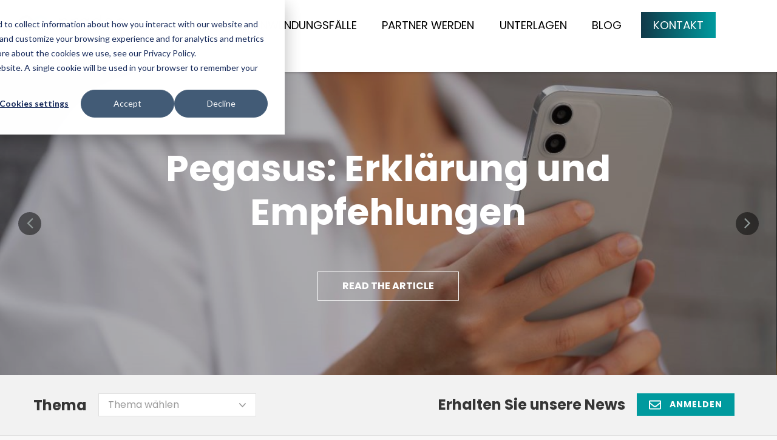

--- FILE ---
content_type: text/html; charset=UTF-8
request_url: https://blog.pradeo.com/de/page/4
body_size: 16072
content:
<!doctype html><!--[if lt IE 7]> <html class="no-js lt-ie9 lt-ie8 lt-ie7" lang="de-de" > <![endif]--><!--[if IE 7]>    <html class="no-js lt-ie9 lt-ie8" lang="de-de" >        <![endif]--><!--[if IE 8]>    <html class="no-js lt-ie9" lang="de-de" >               <![endif]--><!--[if gt IE 8]><!--><html class="no-js" lang="de-de"><!--<![endif]--><head>
    <meta charset="utf-8">
    <meta http-equiv="X-UA-Compatible" content="IE=edge,chrome=1">
    <meta name="author" content="Pradeo">
    <meta name="description" content="Lesen Sie die neuesten Mobile Security-Neuigkeiten und erhalten Sie Tipps zum Schutz Ihrer mobilen Endgeräte in Unternehmen. (4)">
    <meta name="generator" content="HubSpot">
    <title>Blog | Pradeo (4)</title>
    <link rel="shortcut icon" href="https://blog.pradeo.com/hubfs/Pradeo%20D%C3%A9grad%C3%A9%20Seul%20Divided.svg">
    
<meta name="viewport" content="width=device-width, initial-scale=1">

    <script src="/hs/hsstatic/jquery-libs/static-1.1/jquery/jquery-1.7.1.js"></script>
<script>hsjQuery = window['jQuery'];</script>
    <meta property="og:description" content="Lesen Sie die neuesten Mobile Security-Neuigkeiten und erhalten Sie Tipps zum Schutz Ihrer mobilen Endgeräte in Unternehmen. (4)">
    <meta property="og:title" content="Blog | Pradeo (4)">
    <meta name="twitter:description" content="Lesen Sie die neuesten Mobile Security-Neuigkeiten und erhalten Sie Tipps zum Schutz Ihrer mobilen Endgeräte in Unternehmen. (4)">
    <meta name="twitter:title" content="Blog | Pradeo (4)">

    

    
    <style>
a.cta_button{-moz-box-sizing:content-box !important;-webkit-box-sizing:content-box !important;box-sizing:content-box !important;vertical-align:middle}.hs-breadcrumb-menu{list-style-type:none;margin:0px 0px 0px 0px;padding:0px 0px 0px 0px}.hs-breadcrumb-menu-item{float:left;padding:10px 0px 10px 10px}.hs-breadcrumb-menu-divider:before{content:'›';padding-left:10px}.hs-featured-image-link{border:0}.hs-featured-image{float:right;margin:0 0 20px 20px;max-width:50%}@media (max-width: 568px){.hs-featured-image{float:none;margin:0;width:100%;max-width:100%}}.hs-screen-reader-text{clip:rect(1px, 1px, 1px, 1px);height:1px;overflow:hidden;position:absolute !important;width:1px}
</style>

<link rel="stylesheet" href="/hs/hsstatic/AsyncSupport/static-1.501/sass/rss_post_listing.css">
    

    
<!--  Added by GoogleAnalytics4 integration -->
<script>
var _hsp = window._hsp = window._hsp || [];
window.dataLayer = window.dataLayer || [];
function gtag(){dataLayer.push(arguments);}

var useGoogleConsentModeV2 = true;
var waitForUpdateMillis = 1000;


if (!window._hsGoogleConsentRunOnce) {
  window._hsGoogleConsentRunOnce = true;

  gtag('consent', 'default', {
    'ad_storage': 'denied',
    'analytics_storage': 'denied',
    'ad_user_data': 'denied',
    'ad_personalization': 'denied',
    'wait_for_update': waitForUpdateMillis
  });

  if (useGoogleConsentModeV2) {
    _hsp.push(['useGoogleConsentModeV2'])
  } else {
    _hsp.push(['addPrivacyConsentListener', function(consent){
      var hasAnalyticsConsent = consent && (consent.allowed || (consent.categories && consent.categories.analytics));
      var hasAdsConsent = consent && (consent.allowed || (consent.categories && consent.categories.advertisement));

      gtag('consent', 'update', {
        'ad_storage': hasAdsConsent ? 'granted' : 'denied',
        'analytics_storage': hasAnalyticsConsent ? 'granted' : 'denied',
        'ad_user_data': hasAdsConsent ? 'granted' : 'denied',
        'ad_personalization': hasAdsConsent ? 'granted' : 'denied'
      });
    }]);
  }
}

gtag('js', new Date());
gtag('set', 'developer_id.dZTQ1Zm', true);
gtag('config', 'G-728CP3087N');
</script>
<script async src="https://www.googletagmanager.com/gtag/js?id=G-728CP3087N"></script>

<!-- /Added by GoogleAnalytics4 integration -->


<!-- Global site tag (gtag.js) - Google Analytics -->
<script async src="https://www.googletagmanager.com/gtag/js?id=G-728CP3087N"></script>
<script>
  window.dataLayer = window.dataLayer || [];
  function gtag(){dataLayer.push(arguments);}
  gtag('js', new Date());

  gtag('config', 'G-728CP3087N');
</script>
      <script>
        (function () {
          var zi = document.createElement('script');
          zi.type = 'text/javascript';
          zi.async = true;
          zi.referrerPolicy = 'unsafe-url';
          zi.src = 'https://ws.zoominfo.com/pixel/Wi3sMwdYLpC5EfGSMBQz';
          var s = document.getElementsByTagName('script')[0];
          s.parentNode.insertBefore(zi, s);
        })();
      </script>
<script type="application/ld+json">
 {
     "@context": "http://schema.org",
     "@type": "BlogPosting",
     "headline": "Pradeo Blog DE",
     "image": {
          "@type": "ImageObject",
          "url": ""
     },
     "datePublished": "1970-01-01 00:00:00",
     "dateModified": "Oktober 1, 2024, 12:00:00",
     "author": {
         "@type": "Person",
         "name": "Pradeo"
     },
     "publisher": {
         "@type": "Organization",
         "name": "Pradeo",
         "logo": {
             "@type": "ImageObject",
             "url": "https://2378615.fs1.hubspotusercontent-eu1.net/hubfs/2378615/Logo%20Pradeo%20D%C3%A9grad%C3%A9%20Long%20Couleurs.svg"
         }
     },
     "description": "Lesen Sie die neuesten Mobile Security-Neuigkeiten und erhalten Sie Tipps zum Schutz Ihrer mobilen Endger&auml;te in Unternehmen. (4)"
 }
 </script>
<meta property="og:type" content="blog">
<meta name="twitter:card" content="summary">
<meta name="twitter:domain" content="blog.pradeo.com">
<link rel="alternate" type="application/rss+xml" href="https://blog.pradeo.com/de/rss.xml">
<script src="//platform.linkedin.com/in.js" type="text/javascript">
    lang: de_DE
</script>

<meta http-equiv="content-language" content="de-de">
<link rel="stylesheet" href="//7052064.fs1.hubspotusercontent-na1.net/hubfs/7052064/hub_generated/template_assets/DEFAULT_ASSET/1768421114521/template_layout.min.css">


<link rel="stylesheet" href="https://blog.pradeo.com/hubfs/hub_generated/template_assets/1/40775681226/1743407866999/template_Awwal_Modern_Blog_Listing_Template.min.css">
<link rel="stylesheet" href="https://blog.pradeo.com/hubfs/hub_generated/template_assets/1/40775681446/1743407865669/template_carousal.min.css">

<link rel="prev" href="https://blog.pradeo.com/de/page/3">
<link rel="next" href="https://blog.pradeo.com/de/page/5">
    <link href="https://fonts.googleapis.com/css?family=Domine:400,700" rel="stylesheet"> 
<link href="https://fonts.googleapis.com/css?family=Roboto:100,100i,300,300i,400,400i,500,500i,700,700i,900,900i" rel="stylesheet">
<link href="https://fonts.googleapis.com/css?family=Poppins:100,100i,200,200i,300,300i,400,400i,500,500i,600,600i,700,700i,800,800i,900,900i" rel="stylesheet">
<link href="https://fonts.googleapis.com/css?family=Sanchez:400,400i" rel="stylesheet">

    

</head>
<body class="listing-style-three   hs-blog-id-6555073342 hs-blog-listing" style="">
    <div class="header-container-wrapper">
    <div class="header-container container-fluid">

<div class="row-fluid-wrapper row-depth-1 row-number-1 ">
<div class="row-fluid ">
<div class="span2 widget-span widget-type-custom_widget " style="margin-top: 25px;" data-widget-type="custom_widget" data-x="0" data-w="2">
<div id="hs_cos_wrapper_module_1611073062210168" class="hs_cos_wrapper hs_cos_wrapper_widget hs_cos_wrapper_type_module widget-type-logo" style="" data-hs-cos-general-type="widget" data-hs-cos-type="module">
  






















  
  <span id="hs_cos_wrapper_module_1611073062210168_hs_logo_widget" class="hs_cos_wrapper hs_cos_wrapper_widget hs_cos_wrapper_type_logo" style="" data-hs-cos-general-type="widget" data-hs-cos-type="logo"><a href="https://pradeo.com" id="hs-link-module_1611073062210168_hs_logo_widget" style="border-width:0px;border:0px;"><img src="https://blog.pradeo.com/hs-fs/hubfs/pradeo_logo_color.png?width=220&amp;height=33&amp;name=pradeo_logo_color.png" class="hs-image-widget " height="33" style="height: auto;width:220px;border-width:0px;border:0px;" width="220" alt="pradeo_logo_color" title="pradeo_logo_color" srcset="https://blog.pradeo.com/hs-fs/hubfs/pradeo_logo_color.png?width=110&amp;height=17&amp;name=pradeo_logo_color.png 110w, https://blog.pradeo.com/hs-fs/hubfs/pradeo_logo_color.png?width=220&amp;height=33&amp;name=pradeo_logo_color.png 220w, https://blog.pradeo.com/hs-fs/hubfs/pradeo_logo_color.png?width=330&amp;height=50&amp;name=pradeo_logo_color.png 330w, https://blog.pradeo.com/hs-fs/hubfs/pradeo_logo_color.png?width=440&amp;height=66&amp;name=pradeo_logo_color.png 440w, https://blog.pradeo.com/hs-fs/hubfs/pradeo_logo_color.png?width=550&amp;height=83&amp;name=pradeo_logo_color.png 550w, https://blog.pradeo.com/hs-fs/hubfs/pradeo_logo_color.png?width=660&amp;height=99&amp;name=pradeo_logo_color.png 660w" sizes="(max-width: 220px) 100vw, 220px"></a></span>
</div>

</div><!--end widget-span -->
<div class="span10 widget-span widget-type-custom_widget menu-hide" style="margin-top: 20px; margin-bottom: 20px;" data-widget-type="custom_widget" data-x="2" data-w="10">
<div id="hs_cos_wrapper_module_1612173037953103" class="hs_cos_wrapper hs_cos_wrapper_widget hs_cos_wrapper_type_module widget-type-rich_text" style="" data-hs-cos-general-type="widget" data-hs-cos-type="module"><header>
<nav id="menu-cont">
			<ul id="menu">
				<li class="separ">
					<a class="taphover" href="#">Lösungen</a>
					<ul class="sub_menu">
            <a style="color:#5ceadc">SICHERHEIT MOBILER GERÄTE</a>
						<li><a style="color:#353535" href="https://pradeo.com/de/en/solutions/mobile-device-security/mobile-threat-defense/">Mobile Threat Defense</a></li>
						<li><a style="color:#353535" href="https://pradeo.com/de/en/solutions/mobile-device-security/secure-private-store/">Secure Private Store</a></li>
            <a style="color:#5ceadc">SICHERHEIT MOBILE ANWENDUNGEN</a>
						<li><a style="color:#353535" href="https://pradeo.com/de/en/solutions/mobile-application-security/application-compliance-audit/">Mobile Application Compliance Audit</a></li>
            <li><a style="color:#353535" href="https://pradeo.com/de/en/solutions/mobile-application-security/rasp/">Runtime Application Self Protection</a></li>
            <li><a style="color:#353535" href="https://pradeo.com/de/en/solutions/mobile-application-security/application-shielding/">Shielding</a></li>
            <li><a style="color:#353535" href="https://pradeo.com/de/en/solutions/mobile-application-security/application-security-testing/">Application Security Testing</a></li>
					</ul>
				</li>
        
				<li class="separ">
					<a class="taphover" href="#">Anwendungsfälle</a>
						<ul class="sub_menu">
						<li><a style="color:#353535" href="https://pradeo.com/de/en/use-cases/cybersecurity-in-mdm-uem/">Cybersecurity in MDM/ UEM</a></li>
						<li><a style="color:#353535" href="https://pradeo.com/de/en/solutions/mobile-device-security/mobile-threat-defense/">Securing mobile devices</a></li>
						<li><a style="color:#353535" href="https://pradeo.com/de/en/solutions/mobile-application-security/application-security-testing/">Securing Mobile Applications</a></li>
            <li><a style="color:#353535" href="https://pradeo.com/de/en/solutions/mobile-device-security/mobile-threat-defense/">Malware / leakware protection</a></li>
            <li><a style="color:#353535" href="https://pradeo.com/de/en/solutions/mobile-device-security/mobile-threat-defense/">Phishing protection</a></li>
            <li><a style="color:#353535" href="https://pradeo.com/de/en/compliance/">Ensuring compliance for applications</a></li>
            <li><a style="color:#353535" href="https://pradeo.com/de/en/compliance/">Ensuring compliance for mobile fleet</a></li>
            <li><a style="color:#353535" href="https://pradeo.com/de/en/solutions/mobile-device-security/secure-private-store/">Securing BYOD</a></li>
					</ul>
				</li>
        
        
         <li class="separ">
          <a href="https://pradeo.com/de/become-partner/">Partner werden</a>
					</li>
        
        
				<li class="separ">
					<a class="taphover" href="#">Unterlagen</a>
					<ul class="sub_menu">
						<li><a style="color:#353535" href="https://pradeo.com/de/en/resources/?solution-briefs">Produktbeschreibungen</a></li>
						<li><a style="color:#353535" href="https://pradeo.com/de/en/resources/?customer-cases">Anwendungsfälle</a></li>
            <li><a style="color:#353535" href="https://pradeo.com/de/en/resources/?integration-briefs">Integration datenblätter</a></li>
						<li><a style="color:#353535" href="https://pradeo.com/de/en/resources/?white-papers">Whitepapers, Berichte und Studien</a></li>
						<li><a style="color:#353535" href="https://pradeo.com/de/en/resources/?webcasts-on-demand">Webinare auf Abruf</a></li>
						<li><a style="color:#353535" href="https://pradeo.com/de/en/about/">Über uns</a></li>
					</ul>
				</li>
				
				
				<li class="separ"><a href="//blog.pradeo.com/de">Blog</a></li>
				<li class="separ free_trial"><a href="https://pradeo.com/de/de/contact/">Kontakt</a></li>
				<!-- <li class="separ free_trial"><a href="/en-US/contact-us">Free trial</a></li> -->
				<li class="separ">
                    <a class="taphover" href="#">DE</a>

                    <ul class="languages sub_menu">
					            <li><a style="color:#353535" href="https://blog.pradeo.com/fr"><strong>FR</strong></a></li><li><a style="color:#353535" href="https://blog.pradeo.com"><strong>EN</strong></a></li>
                    </ul>

				</li>
			<div class="nav-mobile"></div>
  </ul>
</nav>
</header>


<style>

[id=logo_cont] {
    text-align: left;
}
[id=main_cont] {
    padding-top: 80px;
}
[id=account] {
    min-height: 30px;
    text-align: right;
}
[id=account]>a {
    padding-left: 15px;
    vertical-align: middle;
}
#menu-cont {
    vertical-align: middle;
}
[id=menu] {
    display: block;
    float: right;
}
[id=menu]>li {
    display: inline-block;
    font-size: 1.15em;
    vertical-align: middle;
    text-align: center;
    padding: 0 0.5em;
}

[id=menu]>li>a {
    text-transform: uppercase;
    line-height: 2;
    font-weight: normal;
    color: #000;
}
[id=menu]>li.free_trial a {
    background: rgba(17, 57, 71, 1);
    background: -moz-linear-gradient(to right, #113949 , #009a9e);
    background: -webkit-linear-gradient(to right, #113949 , #009a9e);
    background: -o-linear-gradient(to right, #113949 , #009a9e);
    background: -ms-linear-gradient(to right, #113949 , #009a9e);
    background: linear-gradient(to right, #113949, #009a9e);
    /* filter: progid:DXImageTransform.Microsoft.gradient(startColorstr='#113947', endColorstr='#00999c', GradientType=1); */
    color: #fff;
    /* border-radius: 4px; */
    font-weight: normal;
    padding: .2em 20px;
}

header {
    font-weight: 700;
}
[id=menu] .sub_menu {
    display: none;
    position: absolute;
    text-align: left;
    background: #fff;
    color: #353535;
    /* padding: .5em 1em; */
    padding: 0em 0px;
    z-index: 10;
    box-shadow: 2px 2px 6px #666;
}
[id=menu] .languages.sub_menu {
    right: 0;
    max-width: 70px;
    overflow: hidden;
}
[id=menu] li:hover>.sub_menu {
    display: block;
}
/* [id=menu]>li:not(.free_trial):hover>a {
    border-bottom: 2px solid #00999c;
} */

/* NOUVEAU MENU */
/* [id=menu]>li:not(.free_trial):hover{
  background-color: #f2f2f2;
  overflow: hidden;
} */
nav ul ul {
	display: none;
}

nav i{
	color: #009a9e;
  margin-top:6px;
  float: right;
}

nav ul {
	padding: 0;
  margin: 0;
	list-style: none;
	position: relative;
	}

nav ul li {
	display:inline-block;
	/* background-color: #E64A19; */
	}

nav a {
	display:block;
	padding:0 10px;
	color:#FFF;
	line-height: 30px;
	text-decoration:none;
}

nav a:hover {
	background-color: #f2f2f2;
}

.pradeo_logo:hover{
  background-color: transparent !important;
}

/* Hide Dropdowns by Default */
nav ul ul {
	display: none;
	position: absolute;
}

/* Display Dropdowns on Hover */
nav ul li:hover > ul {
	display:inherit;
}

/* Fisrt Tier Dropdown */
nav ul ul li {
	width:265px;
	float:none;
	display:list-item;
	position: relative;
}

/* Second, Third and more Tiers	*/
nav ul ul ul li {
	position: relative;
	top:-45px;
	left:265px;
  background-color: white;
}

[id=menu]>li:hover>a.pradeo_logo {
    border-bottom: 0;
}
[id=menu] li .sub_menu li {
    font-size: 14px;
    padding: 0px 0px;
}
[id=menu] li .sub_menu li:hover>a {
    color: #009a9e !important;
}
[id=menu] li .sub_menu li a {
    padding: .5em 1em;
    cursor: pointer;
    font-weight: normal;
    display: block;
}
[id=menu] li .sub_menu li.title a {
    padding: .5em 0;
    font-weight: bold;
}
/* [id=menu] li .sub_menu li:hover {
    background: #353535;
    color: #fff; */
}
[id=menu] li .sub_menu li:hover.title, [id=menu] li .sub_menu li:hover.title_cat {
    background: none;
    /* color: #113947; */
}
[id=menu] li .sub_menu li.title_cat {
    text-transform: uppercase;
    /* border-bottom: 1px solid #50b3b6; */
    padding-bottom: .7em;
}
[id=menu] li .sub_menu li:not(:first-child).title {
    margin-top: 1em;
}
.menuv2 {
    padding-left: 3em;
    vertical-align: top;
    padding-top: 17px;
}
.nav-mobile {
    display: none;
    cursor: pointer;
    position: fixed;
    top: 21px;
    right: 10px;
    background: #113954 url(https://pradeo.com/static/design/images/nav-mobile.svg) no-repeat center center;
    background-size: 20px;
    height: 40px;
    width: 40px;
    border-radius: 5px;
    -webkit-border-radius: 5px;
    -moz-border-radius: 5px;
}
 
.large_menu_margin_left{
    margin-left: -290px;
}
  
header {
    padding-left: 1.5em;
}

}@media(max-width:1400px) {
    .mark .mark-cont {
    width: 65%}
}@media(max-width:1160px) {
    [id=menu]>li {
    padding: 0 .3em;
}
header {
    padding-left: 1em;
}
}@media(max-width:1100px) {
    .product-desc.cma img {
    right: 87%}
}@media(min-width:1200px) {
    .container {
    width: 1000px;
    margin: 0 auto;
}
}@media(min-width:1000px) {
    .container2 {
    width: 800px;
    margin: 0 auto;
}
.container {
    width: 1000px;
    margin: 0 auto;
}
}@media only screen and (min-width:768px) and (max-width:1024px) {
    [id=menu] li: hover>.sub_menu {
    display: none;
}
[id=menu] li.hover>.sub_menu {
    display: block;
}
.header_section {
    background-position-x: 50%
  }
.nav-mobile {
    display: block;
}
[id=menu] {
    float: none;
}
[id=menu] .sub_menu {
    background-color: rgba(204, 204, 204, .26);
}
[id=menu] {
    padding: 5px 0;
}
[id=menu] li {
    display: none;
}
[id=menu].nav-active li {
    display: block;
    text-align: left;
}
[id=menu].nav-active>li.separ {
    border-bottom: 1px solid rgba(109, 109, 109, .43);
    padding: 0em 0;
}
[id=menu].nav-active>li.logo.separ {
    padding-top: 0;
}
[id=menu].nav-active {
    height: 500px;
    overflow-y: scroll;
}
[id=menu].nav-active .sub_menu {
    min-width: auto;
}
[id=menu].nav-active li ul.sub_menu li a {
    padding: 0em;
}
[id=menu].nav-active .sub_menu {
    position: relative;
}
[id=menu]>li:hover>a {
    border: 0;
}
[id=menu]>li:not(.free_trial)>a {
    display: block;
}
[id=menu] li.hover>.sub_menu {
    border-top: 2px solid #00999c;
}
[id=menu]>li:not(.free_trial):hover>a {
    border-bottom: 0;
}
}@media only screen and (max-width:1366px) and (min-width:1024px) and (pointer:coarse) and (-webkit-min-device-pixel-ratio:1.5) {
    [id=menu] li: hover>.sub_menu {
    display: none;
}
[id=menu] li.hover>.sub_menu {
    display: block;
}
[id=menu]>li:not(.free_trial):hover>a {
    border-bottom: 0;
}
}@media only screen and (min-width:320px) and (max-width:768px) {
    [id=menu] li: hover>.sub_menu {
    display: none;
}
[id=menu] li.hover>.sub_menu {
    display: block;
}
.header_section {
    background-position-x: 50%}
.nav-mobile {
    display: block;
}
[id=menu] {
    float: none;
}
[id=menu] .sub_menu {
    background-color: rgba(204, 204, 204, .26);
}
.disp-tab, .disp-cell {
    display: block;
}
[id=menu] {
    padding: 5px 0;
}
[id=menu] li {
    display: none;
}
[id=menu].nav-active li {
    display: block;
    text-align: left;
}
[id=menu].nav-active>li.separ {
    border-bottom: 1px solid rgba(109, 109, 109, .43);
    padding: .5em 0;
}
[id=menu].nav-active>li.logo.separ {
    padding-top: 0;
}
[id=menu].nav-active {
    height: 500px;
    overflow-y: scroll;
}
[id=menu].nav-active .sub_menu {
    min-width: auto;
}
[id=menu].nav-active li ul.sub_menu li a {
    padding: .3em;
}
[id=menu].nav-active .sub_menu {
    position: relative;
}
[id=menu]>li:hover>a {
    border: 0;
}
[id=menu]>li:not(.free_trial)>a {
    display: block;
}
.product-menu ul li, .threats_body, [id="pradeo_team_list"] li {
    display: block;
    width: 100%}
.product-menu ul li:before {
    width: 0;
}
.product-menu ul li+li {
    border-left: 0;
    border-top: 1px solid #fff;
}
  nav ul ul{
     position: static;
   }
nav ul ul ul li{
     top: 0px;
     left: 20px;
   }
.large_menu_margin_left{
     margin-left: 0px !important;
  }
     .flex-inside{
     display: block !important;
     align-items: top;
     justify-content: center;
   }
 }
  
.header_submenu{
  font-weight: 700 !important;
  border-bottom: 1px solid #F2F2F2;
  border-right: 1px solid #F2F2F2;
}

.header_submenu:hover{
  background-color: white !important;
  cursor: default !important;
  color: #353535 !important;
}

  .flex-inside{
  display: flex;
  align-items: top;
  justify-content: center;
}
  
@media only screen and (min-width: 768px) and (max-width: 1024px)
{
    [id=menu] li:hover > .sub_menu
    {
        display: ;
    }
    [id=menu] li.hover > .sub_menu
    {
        display: block;
    }
	.header_section{background-position-x: 50%;}
	.nav-mobile{display: block;}
	[id=menu]{float: none;}
	[id=menu] .sub_menu{background-color: rgba(204, 204, 204, 0.26);}
	[id=menu]{padding: 5px 0;}
	[id=menu] li {display: none;}
	[id=menu].nav-active li{display: block; text-align: left;}
	[id=menu].nav-active > li.separ
	{
		border-bottom: 1px solid rgba(109, 109, 109, 0.43);
		padding: 0.5em 0;
	}
	[id=menu].nav-active > li.logo.separ
	{
		padding-top: 0;
	}
	[id=menu].nav-active{height: 500px; overflow-y: scroll;}
	[id=menu].nav-active .sub_menu{min-width: auto;}
	[id=menu].nav-active li ul.sub_menu li a{padding: .3em;}
	[id=menu].nav-active .sub_menu{position: relative;}
	[id=menu] > li:hover > a{border: none;}
	[id=menu] > li:not(.free_trial) > a{display: block;}
	[id=menu] li.hover > .sub_menu
	{
		border-top: 2px solid #00999c;
	}
    [id=menu] > li:not(.free_trial):hover > a
    {
        border-bottom: 0;
    }
}
/* Landscape */
@media only screen
and (max-width: 1366px)
and (min-width: 1024px)
and (pointer: coarse)
and (-webkit-min-device-pixel-ratio: 1.5)
{
    [id=menu] li:hover > .sub_menu
    {
        display: none;
    }
    [id=menu] li.hover > .sub_menu
    {
        display: block;
    }
    [id=menu] > li:not(.free_trial):hover > a
    {
        border-bottom: 0;
    }
}
@media only screen and (min-width: 320px) and (max-width: 768px)
{
    [id=menu] li:hover > .sub_menu
    {
        display: none;
    }
    [id=menu] li.hover > .sub_menu
    {
        display: block;
    }
    .header_section{background-position-x: 50%;}
	.nav-mobile{display: block;}
	[id=menu]{float: none;}
	[id=menu] .sub_menu{background-color: rgba(204, 204, 204, 0.26);}
	.disp-tab, .disp-cell{display: block;}
	[id=menu]{padding: 5px 0;}
	[id=menu] li {display: none;}
	[id=menu].nav-active li{display: block; text-align: left;}
	[id=menu].nav-active > li.separ
	{
		border-bottom: 1px solid rgba(109, 109, 109, 0.43);
		padding: 0.5em 0;
	}
	[id=menu].nav-active > li.logo.separ
	{
		padding-top: 0;
	}
	[id=menu].nav-active{height: 500px; overflow-y: scroll;}
	[id=menu].nav-active .sub_menu{min-width: auto;}
	[id=menu].nav-active li ul.sub_menu li a{padding: .3em;}
	[id=menu].nav-active .sub_menu{position: relative;}
	[id=menu] > li:hover > a{border: none;}
	[id=menu] > li:not(.free_trial) > a{display: block;}
  
  
  .custom-header-group{
    padding: 0.5em 0.5em 0.5em 0.5em;
  }
  .custom-header-group .custom-header-logo{
    padding-bottom: 4px;
    padding-left: 5px;
    padding-top: 16px;
  }
</style>

<script>
	$(document).ready(function()
	{
		if(!$('.nav-mobile').is(':hidden'))
		{
			var touch = 'ontouchstart' in document.documentElement
				|| navigator.maxTouchPoints > 0
				|| navigator.msMaxTouchPoints > 0;

			if(!touch)
			{
				$("#menu > li > a.taphover").on('click', function(e)
				{
					'use strict';

					var link = $(this);

					$("#menu > li > a.taphover").each
					(
						function (i, v)
						{
							if(e.target != v)
							{
								$(this).parent().removeClass('hover');
							}
						}
					);

					if(link.parent().hasClass('hover'))
					{
						link.parent().removeClass('hover');

						return false;
					}
					else
					{
						link.parent().addClass('hover');
						return false;
					}
				});
			}
		}
		// ====
		// Handle hover on screen devices
		// ====

		$("#menu > li > a.taphover").on('touchstart', function(e)
		{
			'use strict';

			var link = $(this);

			$("#menu > li > a.taphover").each
			(
				function (i, v)
				{
					if(e.target != v)
					{
						$(this).parent().removeClass('hover');
					}
				}
			);

			if(link.parent().hasClass('hover'))
			{
				link.parent().removeClass('hover');

				return false;
			}
			else
			{
				link.parent().addClass('hover');
				return false;
			}
		});

		var width = $(document).outerWidth();

		$('#mdm_list ul.mdms li, #mdm_list .mdms p.partner').on
		(
			'click', function(e)
			{
				var id = $(this).attr('data-ref');

				$('#mdm_list li, #mdm_list .mdms p.partner').each
				(
					function()
					{
						$(this).removeClass('active');
					}
				);

				if($('#slider-cont li.slider').length > 0)
				{
					$('#slider-cont li.slider').each
					(
						function ()
						{
							$(this).removeClass('current');
						}
					);

					$('#'+id).addClass('current');

					if
					(
						!$('.nav-mobile').is(':hidden')
						&& (width <= 768)
					)
					{
						$(this).after($('#slider-cont'));
					}
				}

				if($('#slider_integrations .slider').length > 0)
				{
					$('#slider_integrations .slider').each
					(
						function ()
						{
							$(this).removeClass('current');
						}
					);

					$('#'+id).addClass('current');
				}

				if($('#slider_manufacturer .slider').length > 0)
				{
					$('#slider_manufacturer .slider').each
					(
						function ()
						{
							$(this).removeClass('current');
						}
					);

					$('#'+id).addClass('current');
				}

				$(this).addClass('active');
			}
		);

		if
		(
			!$('.nav-mobile').is(':hidden')
			&& (width <= 768)
		)
		{
			$('#mdm_list p.partner.active').after($('#slider-cont'));
		}

		//hamburger btn
		var nav_mobile = $('.nav-mobile');
		if(nav_mobile)
		{
			$(nav_mobile).on('click', function(e)
			{
				$("#menu").toggleClass('nav-active');
			});
		}

	});
</script></div>

</div><!--end widget-span -->
</div><!--end row-->
</div><!--end row-wrapper -->

    </div><!--end header -->
</div><!--end header wrapper -->

<div class="body-container-wrapper">
    <div class="body-container container-fluid">

<div class="row-fluid-wrapper row-depth-1 row-number-1 ">
<div class="row-fluid ">
<div class="span12 widget-span widget-type-global_group " style="" data-widget-type="global_group" data-x="0" data-w="12">
<div class="" data-global-widget-path="generated_global_groups/41146351245.html"><div class="row-fluid-wrapper row-depth-1 row-number-1 ">
<div class="row-fluid ">
<div class="span12 widget-span widget-type-custom_widget " style="" data-widget-type="custom_widget" data-x="0" data-w="12">
<div id="hs_cos_wrapper_module_1560410411349130" class="hs_cos_wrapper hs_cos_wrapper_widget hs_cos_wrapper_type_module" style="" data-hs-cos-general-type="widget" data-hs-cos-type="module">
<div style="display:none">
<div class="owl-carousel blog-slider">
  
 	<div class="slider" style="background-image:url(https://cdn2.hubspot.net/hubfs/3067823/slide_1-2.jpg);">
    <div class="slider-inner">
        <div class="page-center">
            <h1>Enter Featured Blog Title Here</h1>
<p><a href="http://awwaldesign-3067823.hs-sites.com/awwal-blog-two/10-psychology-theories-that-can-increase-your-conversions" rel=" noopener">Continue Reading</a></p>
        </div>
    </div>
	</div>
  
 	<div class="slider" style="background-image:url(https://cdn2.hubspot.net/hubfs/3067823/5.jpg);">
    <div class="slider-inner">
        <div class="page-center">
            <h1>This is a Custom Module for Featured Article</h1>
<p><a href="http://awwaldesign-3067823.hs-sites.com/awwal-blog-two/how-google-maps-can-help-with-your-business" rel="noopener" target="_blank">Continue Reading</a></p>
        </div>
    </div>
	</div>
  
 	<div class="slider" style="background-image:url(https://cdn2.hubspot.net/hubfs/3067823/slide_3-1.jpg);">
    <div class="slider-inner">
        <div class="page-center">
            <h1>You Can Add Or Change Blog Title, Image and Links</h1>
<p><a href="http://awwaldesign-3067823.hs-sites.com/awwal-blog-two/managing-your-workflow-infographics" rel="noopener" target="_blank">Continue Reading</a></p>
        </div>
    </div>
	</div>
  
</div>
</div>

<div>
<div class="owl-carousel blog-slider">
    
    
    <div class="slider" style="background-image:url(https://blog.pradeo.com/hubfs/close-up-hands-holding-phone-1.jpg);">
      <div class="slider-inner">  
        <div class="page-center">
          <h1>Pegasus: Erklärung und Empfehlungen</h1>
          <a class="read-more" href="https://blog.pradeo.com/de/pegasus-erklarung-empfehlungen">Read the article</a>
        </div>
      </div>
    </div>
    
    <div class="slider" style="background-image:url(https://blog.pradeo.com/hubfs/STRAVVA%20ARTICLE-1.jpg);">
      <div class="slider-inner">  
        <div class="page-center">
          <h1>Strava: Wenn eine einfache Fitness-App zu einer Gefahr für die nationale Sicherheit wird</h1>
          <a class="read-more" href="https://blog.pradeo.com/de/strava-wenn-die-nutzung-einer-gängigen-app-zu-einer-sicherheitslücke-wird">Read the article</a>
        </div>
      </div>
    </div>
    
    <div class="slider" style="background-image:url(https://blog.pradeo.com/hubfs/ville-gens-marchant-hors-foyer.jpg);">
      <div class="slider-inner">  
        <div class="page-center">
          <h1>Was Sie über die Spionage durch abtrünnige Mobilfunkmasten wissen müssen</h1>
          <a class="read-more" href="https://blog.pradeo.com/de/imsi-catcher-spionieren-uber-das-mobilfunknetz-wissen-mussen">Read the article</a>
        </div>
      </div>
    </div>
    
</div>
</div>
</div>

</div><!--end widget-span -->
</div><!--end row-->
</div><!--end row-wrapper -->
</div>
</div><!--end widget-span -->
</div><!--end row-->
</div><!--end row-wrapper -->

<div class="row-fluid-wrapper row-depth-1 row-number-2 ">
<div class="row-fluid ">
<div class="span12 widget-span widget-type-cell top-bar" style="" data-widget-type="cell" data-x="0" data-w="12">

<div class="row-fluid-wrapper row-depth-1 row-number-3 ">
<div class="row-fluid ">
<div class="span12 widget-span widget-type-cell page-center" style="" data-widget-type="cell" data-x="0" data-w="12">

<div class="row-fluid-wrapper row-depth-1 row-number-4 ">
<div class="row-fluid ">
<div class="span6 widget-span widget-type-cell topic-list" style="" data-widget-type="cell" data-x="0" data-w="6">

<div class="row-fluid-wrapper row-depth-1 row-number-5 ">
<div class="row-fluid ">
<div class="span12 widget-span widget-type-raw_jinja " style="" data-widget-type="raw_jinja" data-x="0" data-w="12">
<h3>Thema</h3> 
<div class="blog-topics">
    
    <ul>
        <li class="topic">Thema wählen<i class="fa fa-angle-down"></i></li>
        <ul>
          <li><a href="https://blog.pradeo.com/de">Alles</a></li>
        
        <li><a href="https://blog.pradeo.com/de/tag/mobile-sicherheit">Mobile Sicherheit</a></li>
        
        <li><a href="https://blog.pradeo.com/de/tag/nachrichten">Nachrichten</a></li>
        
        <li><a href="https://blog.pradeo.com/de/tag/mobile-app-sicherheit">Mobile App Sicherheit</a></li>
        
        <li><a href="https://blog.pradeo.com/de/tag/sicherheit-alert">Sicherheit Alert</a></li>
        
        <li><a href="https://blog.pradeo.com/de/tag/expertise">Expertise</a></li>
        
        <li><a href="https://blog.pradeo.com/de/tag/news">news</a></li>
        
        <li><a href="https://blog.pradeo.com/de/tag/partners">Partners</a></li>
        
        <li><a href="https://blog.pradeo.com/de/tag/mobile-security">Mobile Security</a></li>
        
        <li><a href="https://blog.pradeo.com/de/tag/actualité">Actualité</a></li>
        
        <li><a href="https://blog.pradeo.com/de/tag/corporate">Corporate</a></li>
        
        <li><a href="https://blog.pradeo.com/de/tag/mobile-application-security">Mobile Application Security</a></li>
        
        <li><a href="https://blog.pradeo.com/de/tag/vorhersagen">Vorhersagen</a></li>
        
        <li><a href="https://blog.pradeo.com/de/tag/cybersecurity">Cybersecurity</a></li>
        
        <li><a href="https://blog.pradeo.com/de/tag/veranstaltung">Veranstaltung</a></li>
        
        </ul>
    </ul>
</div>
</div><!--end widget-span -->

</div><!--end row-->
</div><!--end row-wrapper -->

<div class="row-fluid-wrapper row-depth-1 row-number-6 ">
<div class="row-fluid ">
<div class="span12 widget-span widget-type-raw_html " style="" data-widget-type="raw_html" data-x="0" data-w="12">
<div class="cell-wrapper layout-widget-wrapper">
<span id="hs_cos_wrapper_module_149978443977669" class="hs_cos_wrapper hs_cos_wrapper_widget hs_cos_wrapper_type_raw_html" style="" data-hs-cos-general-type="widget" data-hs-cos-type="raw_html"><script>
$(".blog-topics li.topic").click(function() {
$(this).parent().toggleClass('active').siblings().removeClass('active');
});
$(document).click(function(e){
var targetbox = $('.blog-topics ul');
if(!targetbox.is(e.target) && targetbox.has(e.target).length === 0){
$('.blog-topics ul').removeClass("active");
}
});
</script></span>
</div><!--end layout-widget-wrapper -->
</div><!--end widget-span -->
</div><!--end row-->
</div><!--end row-wrapper -->

</div><!--end widget-span -->
<div class="span6 widget-span widget-type-cell " style="" data-widget-type="cell" data-x="6" data-w="6">

<div class="row-fluid-wrapper row-depth-1 row-number-7 ">
<div class="row-fluid ">
<div class="span12 widget-span widget-type-custom_widget " style="" data-widget-type="custom_widget" data-x="0" data-w="12">
<div id="hs_cos_wrapper_module_1599903289737159" class="hs_cos_wrapper hs_cos_wrapper_widget hs_cos_wrapper_type_module" style="" data-hs-cos-general-type="widget" data-hs-cos-type="module"><div class="subscription-title-button">
  <h3>
    Erhalten Sie unsere News
  </h3>
  <a href="javascript:void(0);" class="subscribe-button"><svg class="envelope-icon" width="36" height="27" viewbox="0 0 36 27" fill="none" xmlns="http://www.w3.org/2000/svg">
<path d="M32.625 0H3.375C1.47656 0 0 1.54688 0 3.375V23.625C0 25.5234 1.47656 27 3.375 27H32.625C34.4531 27 36 25.5234 36 23.625V3.375C36 1.54688 34.4531 0 32.625 0ZM32.625 3.375V6.25781C31.0078 7.59375 28.4766 9.5625 23.1328 13.7812C21.9375 14.6953 19.6172 16.9453 18 16.875C16.3125 16.9453 13.9922 14.6953 12.7969 13.7812C7.45312 9.5625 4.92188 7.59375 3.375 6.25781V3.375H32.625ZM3.375 23.625V10.6172C4.92188 11.8828 7.24219 13.7109 10.6875 16.4531C12.2344 17.6484 14.9766 20.3203 18 20.25C20.9531 20.3203 23.625 17.6484 25.2422 16.4531C28.6875 13.7109 31.0078 11.8828 32.625 10.6172V23.625H3.375Z" fill="#FE2D55" />
</svg> ANMELDEN</a>
</div></div>

</div><!--end widget-span -->
</div><!--end row-->
</div><!--end row-wrapper -->

</div><!--end widget-span -->
</div><!--end row-->
</div><!--end row-wrapper -->

</div><!--end widget-span -->
</div><!--end row-->
</div><!--end row-wrapper -->

</div><!--end widget-span -->
</div><!--end row-->
</div><!--end row-wrapper -->

<div class="row-fluid-wrapper row-depth-1 row-number-8 ">
<div class="row-fluid ">
<div class="span12 widget-span widget-type-cell subscription-popup-box" style="" data-widget-type="cell" data-x="0" data-w="12">

<div class="row-fluid-wrapper row-depth-1 row-number-9 ">
<div class="row-fluid ">
<div class="span12 widget-span widget-type-cell subscription-popup-box-inner" style="" data-widget-type="cell" data-x="0" data-w="12">

<div class="row-fluid-wrapper row-depth-1 row-number-10 ">
<div class="row-fluid ">
<div class="span12 widget-span widget-type-custom_widget " style="" data-widget-type="custom_widget" data-x="0" data-w="12">
<div id="hs_cos_wrapper_module_159990330965302" class="hs_cos_wrapper hs_cos_wrapper_widget hs_cos_wrapper_type_module" style="" data-hs-cos-general-type="widget" data-hs-cos-type="module"><div class="envelope-close-icon">
  <svg class="envelope-icon" width="36" height="27" viewbox="0 0 36 27" fill="none" xmlns="http://www.w3.org/2000/svg">
  <path d="M32.625 0H3.375C1.47656 0 0 1.54688 0 3.375V23.625C0 25.5234 1.47656 27 3.375 27H32.625C34.4531 27 36 25.5234 36 23.625V3.375C36 1.54688 34.4531 0 32.625 0ZM32.625 3.375V6.25781C31.0078 7.59375 28.4766 9.5625 23.1328 13.7812C21.9375 14.6953 19.6172 16.9453 18 16.875C16.3125 16.9453 13.9922 14.6953 12.7969 13.7812C7.45312 9.5625 4.92188 7.59375 3.375 6.25781V3.375H32.625ZM3.375 23.625V10.6172C4.92188 11.8828 7.24219 13.7109 10.6875 16.4531C12.2344 17.6484 14.9766 20.3203 18 20.25C20.9531 20.3203 23.625 17.6484 25.2422 16.4531C28.6875 13.7109 31.0078 11.8828 32.625 10.6172V23.625H3.375Z" fill="#FE2D55" />
  </svg> 
  <div class="popup-close-icon">
    <svg width="20" height="20" viewbox="0 0 15 15" fill="none" xmlns="http://www.w3.org/2000/svg">
    <path d="M8.57915 7.483L14.78 1.28213C14.9026 1.13904 14.9666 0.954975 14.9593 0.766723C14.9521 0.57847 14.874 0.399895 14.7408 0.266681C14.6076 0.133468 14.429 0.0554274 14.2408 0.048156C14.0525 0.0408846 13.8684 0.104918 13.7254 0.227459L7.52448 6.42833L1.32361 0.219979C1.18276 0.0791288 0.991724 0 0.792532 0C0.59334 0 0.402306 0.0791288 0.261456 0.219979C0.120606 0.360829 0.0414776 0.551863 0.0414776 0.751055C0.0414776 0.950247 0.120606 1.14128 0.261456 1.28213L6.46981 7.483L0.261456 13.6839C0.183155 13.7509 0.11956 13.8334 0.0746634 13.9262C0.0297663 14.019 0.00453635 14.1201 0.000557399 14.2231C-0.00342155 14.3261 0.013936 14.4289 0.0515411 14.5249C0.0891462 14.6208 0.146187 14.708 0.219082 14.7809C0.291978 14.8538 0.379155 14.9109 0.475141 14.9485C0.571128 14.9861 0.673851 15.0034 0.776864 14.9994C0.879877 14.9955 0.980956 14.9702 1.07376 14.9253C1.16656 14.8804 1.24907 14.8168 1.31613 14.7385L7.52448 8.53767L13.7254 14.7385C13.8684 14.8611 14.0525 14.9251 14.2408 14.9178C14.429 14.9106 14.6076 14.8325 14.7408 14.6993C14.874 14.5661 14.9521 14.3875 14.9593 14.1993C14.9666 14.011 14.9026 13.827 14.78 13.6839L8.57915 7.483Z" fill="#999999" />
    </svg>
  </div>
</div></div>

</div><!--end widget-span -->
</div><!--end row-->
</div><!--end row-wrapper -->

<div class="row-fluid-wrapper row-depth-1 row-number-11 ">
<div class="row-fluid ">
<div class="span12 widget-span widget-type-custom_widget " style="" data-widget-type="custom_widget" data-x="0" data-w="12">
<div id="hs_cos_wrapper_module_159990330965303" class="hs_cos_wrapper hs_cos_wrapper_widget hs_cos_wrapper_type_module widget-type-blog_subscribe" style="" data-hs-cos-general-type="widget" data-hs-cos-type="module">


<span id="hs_cos_wrapper_module_159990330965303_blog_subscribe" class="hs_cos_wrapper hs_cos_wrapper_widget hs_cos_wrapper_type_blog_subscribe" style="" data-hs-cos-general-type="widget" data-hs-cos-type="blog_subscribe"><h3 id="hs_cos_wrapper_module_159990330965303_blog_subscribe_title" class="hs_cos_wrapper form-title" data-hs-cos-general-type="widget_field" data-hs-cos-type="text">Erhalten Sie unsere News</h3>

<div id="hs_form_target_module_159990330965303_blog_subscribe_1078"></div>



</span></div>

</div><!--end widget-span -->
</div><!--end row-->
</div><!--end row-wrapper -->

</div><!--end widget-span -->
</div><!--end row-->
</div><!--end row-wrapper -->

</div><!--end widget-span -->
</div><!--end row-->
</div><!--end row-wrapper -->

<div class="row-fluid-wrapper row-depth-1 row-number-12 ">
<div class="row-fluid ">
<div class="span12 widget-span widget-type-cell blog-main-content" style="" data-widget-type="cell" data-x="0" data-w="12">

<div class="row-fluid-wrapper row-depth-1 row-number-13 ">
<div class="row-fluid ">
<div class="span12 widget-span widget-type-cell page-center" style="" data-widget-type="cell" data-x="0" data-w="12">

<div class="row-fluid-wrapper row-depth-1 row-number-14 ">
<div class="row-fluid ">
<div class="span12 widget-span widget-type-custom_widget " style="" data-widget-type="custom_widget" data-x="0" data-w="12">
<div id="hs_cos_wrapper_module_160104611788602" class="hs_cos_wrapper hs_cos_wrapper_widget hs_cos_wrapper_type_module" style="" data-hs-cos-general-type="widget" data-hs-cos-type="module">

</div>

</div><!--end widget-span -->
</div><!--end row-->
</div><!--end row-wrapper -->

<div class="row-fluid-wrapper row-depth-1 row-number-15 ">
<div class="row-fluid ">
<div class="span12 widget-span widget-type-cell " style="" data-widget-type="cell" data-x="0" data-w="12">

<div class="row-fluid-wrapper row-depth-1 row-number-16 ">
<div class="row-fluid ">
<div class="span9 widget-span widget-type-cell blog-content-outer" style="" data-widget-type="cell" data-x="0" data-w="9">

<div class="row-fluid-wrapper row-depth-2 row-number-1 ">
<div class="row-fluid ">
<div class="span12 widget-span widget-type-blog_content " style="" data-widget-type="blog_content" data-x="0" data-w="12">
<div class="blog-section">
    <div class="blog-listing-wrapper cell-wrapper">
        <div class="blog-section">
            <div class="blog-listing-wrapper cell-wrapper">
            
                <div class="post-listing">
                    
                  	
                    
                        <div class="post-item">
                            
                                <div class="post-body clearfix">
                                    
                                        <div class="hs-featured-image-wrapper">
                                            <a href="https://blog.pradeo.com/de/graphite-spyware-ein-neuer-fall-mobiler-spionage" title="" class="hs-featured-image-link">
                                                <img src="https://blog.pradeo.com/hubfs/Template%20article%20(7).png" class="hs-featured-image">
                                            </a>
                                          
                                         <p id="hubspot-topic_data">
                                            
                                                <a class="topic-link" href="https://blog.pradeo.com/de/tag/sicherheit-alert">Sicherheit Alert</a>
                                            
                                         </p>
                                    
                                        </div>
                                    
                                    
                                    <div class="content">
                                        <div class="post-header">
                                            <h5><a href="https://blog.pradeo.com/de/graphite-spyware-ein-neuer-fall-mobiler-spionage">Graphite-Spyware: Ein neuer Fall mobiler Spionage</a></h5>
                                            <div id="hubspot-author_data" class="hubspot-editable" data-hubspot-form-id="author_data" data-hubspot-name="Blog Author">
                                                von
                                                
                                                    <a class="author-link" href="https://blog.pradeo.com/de/author/clara-campos">Clara Campos</a> on   Juni 17, 2025  
                                                
                                            </div>
                                        </div>
                                        <div class="clearfix"></div>
                                        <p>Letzte Woche haben mehrere Untersuchungen bestätigt, dass drei Journalisten in Europa gezielt mit Graphite überwacht wurden, einem leistungsstarken...</p>
                                        <a href="https://blog.pradeo.com/de/graphite-spyware-ein-neuer-fall-mobiler-spionage" title="" class="continue-reading">
                                            Weiter lesen
                                        </a>
                                    </div>
                                </div>
                            
                        </div>
                    
                        <div class="post-item">
                            
                                <div class="post-body clearfix">
                                    
                                        <div class="hs-featured-image-wrapper">
                                            <a href="https://blog.pradeo.com/de/wie-ein-signal-klon-die-daten-offizieller-nutzer-kompromittierte" title="" class="hs-featured-image-link">
                                                <img src="https://blog.pradeo.com/hubfs/Template%20article%20(5).png" class="hs-featured-image">
                                            </a>
                                          
                                         <p id="hubspot-topic_data">
                                            
                                                <a class="topic-link" href="https://blog.pradeo.com/de/tag/nachrichten">Nachrichten</a>
                                            
                                         </p>
                                    
                                        </div>
                                    
                                    
                                    <div class="content">
                                        <div class="post-header">
                                            <h5><a href="https://blog.pradeo.com/de/wie-ein-signal-klon-die-daten-offizieller-nutzer-kompromittierte">Wie ein Signal-Klon die Daten offizieller Nutzer kompromittierte</a></h5>
                                            <div id="hubspot-author_data" class="hubspot-editable" data-hubspot-form-id="author_data" data-hubspot-name="Blog Author">
                                                von
                                                
                                                    <a class="author-link" href="https://blog.pradeo.com/de/author/roxane-suau">Roxane Suau</a> on   Mai 22, 2025  
                                                
                                            </div>
                                        </div>
                                        <div class="clearfix"></div>
                                        <p>Einer der größten Cyber-Skandale des Jahres betrifft direkt die US-Regierung. Anfang Mai enthüllte das Investigativmedium 404 Media, dass bestimmte...</p>
                                        <a href="https://blog.pradeo.com/de/wie-ein-signal-klon-die-daten-offizieller-nutzer-kompromittierte" title="" class="continue-reading">
                                            Weiter lesen
                                        </a>
                                    </div>
                                </div>
                            
                        </div>
                    
                        <div class="post-item">
                            
                                <div class="post-body clearfix">
                                    
                                        <div class="hs-featured-image-wrapper">
                                            <a href="https://blog.pradeo.com/de/checkpoint-zimperium-lookout-pradeo-ist-die-europäische-referenzwahl-für-mobile-sicherheit" title="" class="hs-featured-image-link">
                                                <img src="https://blog.pradeo.com/hubfs/Template%20article%20(4).png" class="hs-featured-image">
                                            </a>
                                          
                                         <p id="hubspot-topic_data">
                                            
                                                <a class="topic-link" href="https://blog.pradeo.com/de/tag/expertise">Expertise</a> 
                                            
                                                <a class="topic-link" href="https://blog.pradeo.com/de/tag/mobile-sicherheit">Mobile Sicherheit</a>
                                            
                                         </p>
                                    
                                        </div>
                                    
                                    
                                    <div class="content">
                                        <div class="post-header">
                                            <h5><a href="https://blog.pradeo.com/de/checkpoint-zimperium-lookout-pradeo-ist-die-europäische-referenzwahl-für-mobile-sicherheit">CheckPoint, Zimperium, Lookout… Pradeo ist die europäische Referenzwahl für mobile Sicherheit</a></h5>
                                            <div id="hubspot-author_data" class="hubspot-editable" data-hubspot-form-id="author_data" data-hubspot-name="Blog Author">
                                                von
                                                
                                                    <a class="author-link" href="https://blog.pradeo.com/de/author/clara-campos">Clara Campos</a> on   April 29, 2025  
                                                
                                            </div>
                                        </div>
                                        <div class="clearfix"></div>
                                        <p>Ein Markt, der historisch von amerikanischen Akteuren geprägt ist</p>
                                        <a href="https://blog.pradeo.com/de/checkpoint-zimperium-lookout-pradeo-ist-die-europäische-referenzwahl-für-mobile-sicherheit" title="" class="continue-reading">
                                            Weiter lesen
                                        </a>
                                    </div>
                                </div>
                            
                        </div>
                    
                        <div class="post-item">
                            
                                <div class="post-body clearfix">
                                    
                                        <div class="hs-featured-image-wrapper">
                                            <a href="https://blog.pradeo.com/de/sparkcat-der-beweis-dass-ios-nicht-vor-malware-geschützt-ist" title="" class="hs-featured-image-link">
                                                <img src="https://blog.pradeo.com/hubfs/Design%20sans%20titre%20(11).png" class="hs-featured-image">
                                            </a>
                                          
                                         <p id="hubspot-topic_data">
                                            
                                                <a class="topic-link" href="https://blog.pradeo.com/de/tag/news">news</a>
                                            
                                         </p>
                                    
                                        </div>
                                    
                                    
                                    <div class="content">
                                        <div class="post-header">
                                            <h5><a href="https://blog.pradeo.com/de/sparkcat-der-beweis-dass-ios-nicht-vor-malware-geschützt-ist">SparkCat: Der Beweis, dass iOS nicht vor Malware geschützt ist</a></h5>
                                            <div id="hubspot-author_data" class="hubspot-editable" data-hubspot-form-id="author_data" data-hubspot-name="Blog Author">
                                                von
                                                
                                                    <a class="author-link" href="https://blog.pradeo.com/de/author/clara-campos">Clara Campos</a> on   März 7, 2025  
                                                
                                            </div>
                                        </div>
                                        <div class="clearfix"></div>
                                        <p>Forscher haben kürzlich SparkCat entdeckt, eine Malware, die Smartphone-Nutzer ins Visier nimmt, indem sie deren Screenshots ausnutzt, um sensible...</p>
                                        <a href="https://blog.pradeo.com/de/sparkcat-der-beweis-dass-ios-nicht-vor-malware-geschützt-ist" title="" class="continue-reading">
                                            Weiter lesen
                                        </a>
                                    </div>
                                </div>
                            
                        </div>
                    
                        <div class="post-item">
                            
                                <div class="post-body clearfix">
                                    
                                        <div class="hs-featured-image-wrapper">
                                            <a href="https://blog.pradeo.com/de/mobile-sicherheit-für-kmu-eine-sicherheitslösung-die-auf-kleine-teams-zugeschnitten-ist" title="" class="hs-featured-image-link">
                                                <img src="https://blog.pradeo.com/hubfs/group-diverse-people-using-smartphones-1.jpg" class="hs-featured-image">
                                            </a>
                                          
                                         <p id="hubspot-topic_data">
                                            
                                                <a class="topic-link" href="https://blog.pradeo.com/de/tag/expertise">Expertise</a>
                                            
                                         </p>
                                    
                                        </div>
                                    
                                    
                                    <div class="content">
                                        <div class="post-header">
                                            <h5><a href="https://blog.pradeo.com/de/mobile-sicherheit-für-kmu-eine-sicherheitslösung-die-auf-kleine-teams-zugeschnitten-ist">Mobile Sicherheit für KMU: Eine Sicherheitslösung, die auf kleine Teams zugeschnitten ist</a></h5>
                                            <div id="hubspot-author_data" class="hubspot-editable" data-hubspot-form-id="author_data" data-hubspot-name="Blog Author">
                                                von
                                                
                                                    <a class="author-link" href="https://blog.pradeo.com/de/author/roxane-suau">Roxane Suau</a> on   Februar 13, 2025  
                                                
                                            </div>
                                        </div>
                                        <div class="clearfix"></div>
                                        <p>Cybersicherheit ist eine große Herausforderung für Organisationen, insbesondere für kleine und mittlere Unternehmen (KMU). Obwohl sie 99 % der...</p>
                                        <a href="https://blog.pradeo.com/de/mobile-sicherheit-für-kmu-eine-sicherheitslösung-die-auf-kleine-teams-zugeschnitten-ist" title="" class="continue-reading">
                                            Weiter lesen
                                        </a>
                                    </div>
                                </div>
                            
                        </div>
                    
                </div>
                <div class="blog-pagination">
                    
                        
                            
                            
                        
                        
                        
                        
                        
                        
                        <ul>
                            <li class="first-posts-link "><a href="https://blog.pradeo.com/de/page/3"><i class="fa fa-angle-left"></i>VORHERIGE</a></li>
                            <span class="pg">
                                
                                 
                                    
                                        <li><a href="https://blog.pradeo.com/de/page/1">1</a></li>
                                    
                                    
                                    
                                 
                                    
                                        <li><a href="https://blog.pradeo.com/de/page/2">2</a></li>
                                    
                                    
                                    
                                 
                                    
                                        <li><a href="https://blog.pradeo.com/de/page/3">3</a></li>
                                    
                                    
                                    
                                 
                                    
                                        <li class="active"><a href="https://blog.pradeo.com/de/page/4">4</a></li>
                                    
                                    
                                    
                                 
                                    
                                        <li><a href="https://blog.pradeo.com/de/page/5">5</a></li>
                                    
                                    
                                    
                                
                            </span>
                            <li class="last-posts-link "><a href="https://blog.pradeo.com/de/page/5">NÄCHSTE<i class="fa fa-angle-right"></i></a></li>
                            <!--<li class="previous-posts-link "><a href="https://blog.pradeo.com/de/page/3">NEXT <i class="fa fa-angle-right"></i></a></li>-->
                            <!--<li class="next-posts-link "><a href="https://blog.pradeo.com/de/page/5"><i class="fa fa-angle-right"></i> PREVIOUS</a></li>-->
                            <!--<li class="last-posts-link "><a href="https://blog.pradeo.com/de/page/23">NEXT <i class="fa fa-angle-double-right"></i></a></li>-->
                        </ul>
                    
                </div>
            </div>
        </div>
    </div>
</div>
<script>

</script></div>

</div><!--end row-->
</div><!--end row-wrapper -->

<div class="row-fluid-wrapper row-depth-2 row-number-2 ">
<div class="row-fluid ">
<div class="span12 widget-span widget-type-custom_widget " style="" data-widget-type="custom_widget" data-x="0" data-w="12">
<div id="hs_cos_wrapper_module_1612176890612559" class="hs_cos_wrapper hs_cos_wrapper_widget hs_cos_wrapper_type_module" style="" data-hs-cos-general-type="widget" data-hs-cos-type="module">

</div>

</div><!--end widget-span -->
</div><!--end row-->
</div><!--end row-wrapper -->

<div class="row-fluid-wrapper row-depth-2 row-number-3 ">
<div class="row-fluid ">
<div class="span12 widget-span widget-type-custom_widget " style="" data-widget-type="custom_widget" data-x="0" data-w="12">
<div id="hs_cos_wrapper_module_1612176890612560" class="hs_cos_wrapper hs_cos_wrapper_widget hs_cos_wrapper_type_module" style="" data-hs-cos-general-type="widget" data-hs-cos-type="module">

</div>

</div><!--end widget-span -->
</div><!--end row-->
</div><!--end row-wrapper -->

</div><!--end widget-span -->
<div class="span3 widget-span widget-type-cell sidebar" style="" data-widget-type="cell" data-x="9" data-w="3">

<div class="row-fluid-wrapper row-depth-2 row-number-4 ">
<div class="row-fluid ">
<div class="span12 widget-span widget-type-custom_widget " style="" data-widget-type="custom_widget" data-x="0" data-w="12">
<div id="hs_cos_wrapper_module_1612176902868570" class="hs_cos_wrapper hs_cos_wrapper_widget hs_cos_wrapper_type_module" style="" data-hs-cos-general-type="widget" data-hs-cos-type="module"><script>

</script></div>

</div><!--end widget-span -->
</div><!--end row-->
</div><!--end row-wrapper -->

<div class="row-fluid-wrapper row-depth-2 row-number-5 ">
<div class="row-fluid ">
<div class="span12 widget-span widget-type-custom_widget " style="" data-widget-type="custom_widget" data-x="0" data-w="12">
<div id="hs_cos_wrapper_module_1612176902868571" class="hs_cos_wrapper hs_cos_wrapper_widget hs_cos_wrapper_type_module widget-type-post_listing" style="" data-hs-cos-general-type="widget" data-hs-cos-type="module">
  


<span id="hs_cos_wrapper_module_1612176902868571_" class="hs_cos_wrapper hs_cos_wrapper_widget hs_cos_wrapper_type_post_listing" style="" data-hs-cos-general-type="widget" data-hs-cos-type="post_listing"><div class="block">
  <h3>Populäre Artikel</h3>
  <div class="widget-module">
    <ul class="hs-hash-1244900055-1768468163550">
    </ul>
  </div>
</div>
</span></div>

</div><!--end widget-span -->
</div><!--end row-->
</div><!--end row-wrapper -->

<div class="row-fluid-wrapper row-depth-2 row-number-6 ">
<div class="row-fluid ">
<div class="span12 widget-span widget-type-blog_subscribe " style="" data-widget-type="blog_subscribe" data-x="0" data-w="12">
<div class="cell-wrapper layout-widget-wrapper">
<span id="hs_cos_wrapper_module_1612176902868572" class="hs_cos_wrapper hs_cos_wrapper_widget hs_cos_wrapper_type_blog_subscribe" style="" data-hs-cos-general-type="widget" data-hs-cos-type="blog_subscribe"><h3 id="hs_cos_wrapper_module_1612176902868572_title" class="hs_cos_wrapper form-title" data-hs-cos-general-type="widget_field" data-hs-cos-type="text">Erhalten Sie unsere News</h3>

<div id="hs_form_target_module_1612176902868572_2908"></div>



</span></div><!--end layout-widget-wrapper -->
</div><!--end widget-span -->
</div><!--end row-->
</div><!--end row-wrapper -->

<div class="row-fluid-wrapper row-depth-2 row-number-7 ">
<div class="row-fluid ">
<div class="span12 widget-span widget-type-custom_widget " style="" data-widget-type="custom_widget" data-x="0" data-w="12">
<div id="hs_cos_wrapper_module_1612176902868573" class="hs_cos_wrapper hs_cos_wrapper_widget hs_cos_wrapper_type_module widget-type-post_listing" style="" data-hs-cos-general-type="widget" data-hs-cos-type="module">
  


<span id="hs_cos_wrapper_module_1612176902868573_" class="hs_cos_wrapper hs_cos_wrapper_widget hs_cos_wrapper_type_post_listing" style="" data-hs-cos-general-type="widget" data-hs-cos-type="post_listing"><div class="block">
  <h3>Neueste Artikel</h3>
  <div class="widget-module">
    <ul class="hs-hash-328401195-1768468163561">
    </ul>
  </div>
</div>
</span></div>

</div><!--end widget-span -->
</div><!--end row-->
</div><!--end row-wrapper -->

<div class="row-fluid-wrapper row-depth-2 row-number-8 ">
<div class="row-fluid ">
<div class="span12 widget-span widget-type-raw_jinja " style="display:none;" data-widget-type="raw_jinja" data-x="0" data-w="12">
<h3>Neueste Artikel</h3>
<div class="popular-post">


    <div class="popular-post-box">
        <a href="https://blog.pradeo.com/de/was-ist-mobile-application-security-testing-mast">Was ist Mobile Application Security Testing (MAST)?</a>
        <div class="date"> -   1 Januar, 1970   </div>
    </div>

    <div class="popular-post-box">
        <a href="https://blog.pradeo.com/de/pradeo-und-samsung-sds-verstarken-ihre-partnerschaft-fur-mobile-sicherheit-der-nachsten-generation">Pradeo und Samsung SDS verstärken ihre Partnerschaft für mobile Sicherheit der nächsten Generation</a>
        <div class="date"> -   1 Januar, 1970   </div>
    </div>

    <div class="popular-post-box">
        <a href="https://blog.pradeo.com/de/strava-wenn-die-nutzung-einer-gängigen-app-zu-einer-sicherheitslücke-wird">Strava: Wenn eine einfache Fitness-App zu einer Gefahr für die nationale Sicherheit wird</a>
        <div class="date"> -   1 Januar, 1970   </div>
    </div>

    <div class="popular-post-box">
        <a href="https://blog.pradeo.com/de/quishing-wenn-qr-code-zur-falle-wird">Quishing: Wenn ein QR-Code zur Falle wird</a>
        <div class="date"> -   1 Januar, 1970   </div>
    </div>

    <div class="popular-post-box">
        <a href="https://blog.pradeo.com/de/smartphones-massive-datenlecks-und-vollkommen-legal">Smartphones: Massive Datenlecks… und vollkommen legal</a>
        <div class="date"> -   1 Januar, 1970   </div>
    </div>

</div></div><!--end widget-span -->

</div><!--end row-->
</div><!--end row-wrapper -->

<div class="row-fluid-wrapper row-depth-2 row-number-9 ">
<div class="row-fluid ">
<div class="span12 widget-span widget-type-post_filter topics" style="" data-widget-type="post_filter" data-x="0" data-w="12">
<div class="cell-wrapper layout-widget-wrapper">
<span id="hs_cos_wrapper_module_1612176902868575" class="hs_cos_wrapper hs_cos_wrapper_widget hs_cos_wrapper_type_post_filter" style="" data-hs-cos-general-type="widget" data-hs-cos-type="post_filter"><div class="block">
  <h3>Thema</h3>
  <div class="widget-module">
    <ul>
      
        <li>
          <a href="https://blog.pradeo.com/de/tag/mobile-sicherheit">Mobile Sicherheit <span class="filter-link-count" dir="ltr">(42)</span></a>
        </li>
      
        <li>
          <a href="https://blog.pradeo.com/de/tag/nachrichten">Nachrichten <span class="filter-link-count" dir="ltr">(29)</span></a>
        </li>
      
        <li>
          <a href="https://blog.pradeo.com/de/tag/mobile-app-sicherheit">Mobile App Sicherheit <span class="filter-link-count" dir="ltr">(24)</span></a>
        </li>
      
        <li>
          <a href="https://blog.pradeo.com/de/tag/sicherheit-alert">Sicherheit Alert <span class="filter-link-count" dir="ltr">(23)</span></a>
        </li>
      
        <li>
          <a href="https://blog.pradeo.com/de/tag/expertise">Expertise <span class="filter-link-count" dir="ltr">(11)</span></a>
        </li>
      
        <li style="display:none;">
          <a href="https://blog.pradeo.com/de/tag/news">news <span class="filter-link-count" dir="ltr">(6)</span></a>
        </li>
      
        <li style="display:none;">
          <a href="https://blog.pradeo.com/de/tag/partners">Partners <span class="filter-link-count" dir="ltr">(5)</span></a>
        </li>
      
        <li style="display:none;">
          <a href="https://blog.pradeo.com/de/tag/mobile-security">Mobile Security <span class="filter-link-count" dir="ltr">(3)</span></a>
        </li>
      
        <li style="display:none;">
          <a href="https://blog.pradeo.com/de/tag/actualité">Actualité <span class="filter-link-count" dir="ltr">(2)</span></a>
        </li>
      
        <li style="display:none;">
          <a href="https://blog.pradeo.com/de/tag/corporate">Corporate <span class="filter-link-count" dir="ltr">(2)</span></a>
        </li>
      
        <li style="display:none;">
          <a href="https://blog.pradeo.com/de/tag/mobile-application-security">Mobile Application Security <span class="filter-link-count" dir="ltr">(2)</span></a>
        </li>
      
        <li style="display:none;">
          <a href="https://blog.pradeo.com/de/tag/vorhersagen">Vorhersagen <span class="filter-link-count" dir="ltr">(2)</span></a>
        </li>
      
        <li style="display:none;">
          <a href="https://blog.pradeo.com/de/tag/cybersecurity">Cybersecurity <span class="filter-link-count" dir="ltr">(1)</span></a>
        </li>
      
        <li style="display:none;">
          <a href="https://blog.pradeo.com/de/tag/veranstaltung">Veranstaltung <span class="filter-link-count" dir="ltr">(1)</span></a>
        </li>
      
    </ul>
    
      <a class="filter-expand-link" href="#">mehr sehen</a>
    
  </div>
</div>
</span></div><!--end layout-widget-wrapper -->
</div><!--end widget-span -->
</div><!--end row-->
</div><!--end row-wrapper -->

<div class="row-fluid-wrapper row-depth-2 row-number-10 ">
<div class="row-fluid ">
<div class="span12 widget-span widget-type-cta " style="" data-widget-type="cta" data-x="0" data-w="12">
<div class="cell-wrapper layout-widget-wrapper">
<span id="hs_cos_wrapper_module_1612176902868576" class="hs_cos_wrapper hs_cos_wrapper_widget hs_cos_wrapper_type_cta" style="" data-hs-cos-general-type="widget" data-hs-cos-type="cta"><!--HubSpot Call-to-Action Code --><span class="hs-cta-wrapper" id="hs-cta-wrapper-a1603fd4-ffdd-4c3a-8c2d-943b2586ec15"><span class="hs-cta-node hs-cta-a1603fd4-ffdd-4c3a-8c2d-943b2586ec15" id="hs-cta-a1603fd4-ffdd-4c3a-8c2d-943b2586ec15"><!--[if lte IE 8]><div id="hs-cta-ie-element"></div><![endif]--><a href="https://hubspot-cta-redirect-eu1-prod.s3.amazonaws.com/cta/redirect/2378615/a1603fd4-ffdd-4c3a-8c2d-943b2586ec15"><img class="hs-cta-img" id="hs-cta-img-a1603fd4-ffdd-4c3a-8c2d-943b2586ec15" style="border-width:0px;" height="443" width="273" src="https://hubspot-no-cache-eu1-prod.s3.amazonaws.com/cta/default/2378615/a1603fd4-ffdd-4c3a-8c2d-943b2586ec15.png" alt="New Call-to-action"></a></span><script charset="utf-8" src="/hs/cta/cta/current.js"></script><script type="text/javascript"> hbspt.cta._relativeUrls=true;hbspt.cta.load(2378615, 'a1603fd4-ffdd-4c3a-8c2d-943b2586ec15', {"useNewLoader":"true","region":"eu1"}); </script></span><!-- end HubSpot Call-to-Action Code --></span></div><!--end layout-widget-wrapper -->
</div><!--end widget-span -->
</div><!--end row-->
</div><!--end row-wrapper -->

</div><!--end widget-span -->
</div><!--end row-->
</div><!--end row-wrapper -->

</div><!--end widget-span -->
</div><!--end row-->
</div><!--end row-wrapper -->

</div><!--end widget-span -->
</div><!--end row-->
</div><!--end row-wrapper -->

</div><!--end widget-span -->
</div><!--end row-->
</div><!--end row-wrapper -->

<div class="row-fluid-wrapper row-depth-1 row-number-1 ">
<div class="row-fluid ">
<div class="span12 widget-span widget-type-cell bottom-subscription" style="" data-widget-type="cell" data-x="0" data-w="12">

<div class="row-fluid-wrapper row-depth-1 row-number-2 ">
<div class="row-fluid ">
<div class="span12 widget-span widget-type-cell page-center" style="" data-widget-type="cell" data-x="0" data-w="12">

<div class="row-fluid-wrapper row-depth-1 row-number-3 ">
<div class="row-fluid ">
<div class="span12 widget-span widget-type-custom_widget " style="" data-widget-type="custom_widget" data-x="0" data-w="12">
<div id="hs_cos_wrapper_module_16111527816171313" class="hs_cos_wrapper hs_cos_wrapper_widget hs_cos_wrapper_type_module widget-type-rich_text" style="" data-hs-cos-general-type="widget" data-hs-cos-type="module"><span id="hs_cos_wrapper_module_16111527816171313_" class="hs_cos_wrapper hs_cos_wrapper_widget hs_cos_wrapper_type_rich_text" style="" data-hs-cos-general-type="widget" data-hs-cos-type="rich_text"><div class="subscription-title-button">
<h3>Nehmen Sie Kontakt mit Experten für mobile Sicherheit auf</h3>
<a href="https://www.pradeo.com/de-DE/kontakt" class="" style="background: #353535; padding: 15px 35px; margin-top: 10px; font-size: 14px; color: #fff; display: inline-block; vertical-align: middle; box-shadow: inset 0 0 0 transparent; line-height: 16px; font-weight: bold; text-transform: uppercase; letter-spacing: 1px;">Kontaktaufnahme</a></div></span></div>

</div><!--end widget-span -->
</div><!--end row-->
</div><!--end row-wrapper -->

</div><!--end widget-span -->
</div><!--end row-->
</div><!--end row-wrapper -->

</div><!--end widget-span -->
</div><!--end row-->
</div><!--end row-wrapper -->

    </div><!--end body -->
</div><!--end body wrapper -->

<div class="footer-container-wrapper">
    <div class="footer-container container-fluid">

<div class="row-fluid-wrapper row-depth-1 row-number-1 ">
<div class="row-fluid ">
<div class="span12 widget-span widget-type-cell " style="" data-widget-type="cell" data-x="0" data-w="12">

<div class="row-fluid-wrapper row-depth-1 row-number-2 ">
<div class="row-fluid ">
<div class="span12 widget-span widget-type-cell page-center top-footer" style="" data-widget-type="cell" data-x="0" data-w="12">

<div class="row-fluid-wrapper row-depth-1 row-number-3 ">
<div class="row-fluid ">
<div class="span3 widget-span widget-type-cell about-text" style="" data-widget-type="cell" data-x="0" data-w="3">

<div class="row-fluid-wrapper row-depth-1 row-number-4 ">
<div class="row-fluid ">
<div class="span12 widget-span widget-type-linked_image " style="" data-widget-type="linked_image" data-x="0" data-w="12">
<div class="cell-wrapper layout-widget-wrapper">
<span id="hs_cos_wrapper_module_16121863801041118" class="hs_cos_wrapper hs_cos_wrapper_widget hs_cos_wrapper_type_linked_image" style="" data-hs-cos-general-type="widget" data-hs-cos-type="linked_image"><a href="https://pradeo.com" id="hs-link-module_16121863801041118" style="border-width:0px;border:0px;"><img src="https://blog.pradeo.com/hs-fs/hubfs/pradeo_logo_white_square.png?width=90&amp;height=74&amp;name=pradeo_logo_white_square.png" class="hs-image-widget " width="90" height="74" style="max-width: 100%; height: auto;" alt="" title="" srcset="https://blog.pradeo.com/hs-fs/hubfs/pradeo_logo_white_square.png?width=45&amp;height=37&amp;name=pradeo_logo_white_square.png 45w, https://blog.pradeo.com/hs-fs/hubfs/pradeo_logo_white_square.png?width=90&amp;height=74&amp;name=pradeo_logo_white_square.png 90w, https://blog.pradeo.com/hs-fs/hubfs/pradeo_logo_white_square.png?width=135&amp;height=111&amp;name=pradeo_logo_white_square.png 135w, https://blog.pradeo.com/hs-fs/hubfs/pradeo_logo_white_square.png?width=180&amp;height=148&amp;name=pradeo_logo_white_square.png 180w, https://blog.pradeo.com/hs-fs/hubfs/pradeo_logo_white_square.png?width=225&amp;height=185&amp;name=pradeo_logo_white_square.png 225w, https://blog.pradeo.com/hs-fs/hubfs/pradeo_logo_white_square.png?width=270&amp;height=222&amp;name=pradeo_logo_white_square.png 270w" sizes="(max-width: 90px) 100vw, 90px"></a></span></div><!--end layout-widget-wrapper -->
</div><!--end widget-span -->
</div><!--end row-->
</div><!--end row-wrapper -->

<div class="row-fluid-wrapper row-depth-1 row-number-5 ">
<div class="row-fluid ">
<div class="span12 widget-span widget-type-rich_text " style="" data-widget-type="rich_text" data-x="0" data-w="12">
<div class="cell-wrapper layout-widget-wrapper">
<span id="hs_cos_wrapper_module_16121863801041119" class="hs_cos_wrapper hs_cos_wrapper_widget hs_cos_wrapper_type_rich_text" style="" data-hs-cos-general-type="widget" data-hs-cos-type="rich_text"><p>Als europäischer Marktführer für mobile Sicherheit schützt Pradeo die mobilen Geräte und Anwendungen von Unternehmen.</p>
<p><a href="https://www.pradeo.com/en-US/" rel="noopener">Weiter lesen</a></p></span>
</div><!--end layout-widget-wrapper -->
</div><!--end widget-span -->
</div><!--end row-->
</div><!--end row-wrapper -->

</div><!--end widget-span -->
<div class="span6 widget-span widget-type-cell footer-menu" style="" data-widget-type="cell" data-x="3" data-w="6">

<div class="row-fluid-wrapper row-depth-1 row-number-6 ">
<div class="row-fluid ">
<div class="span6 widget-span widget-type-menu no-margin-mobile" style="margin-left: 70px" data-widget-type="menu" data-x="0" data-w="6">
<div class="cell-wrapper layout-widget-wrapper">
<span id="hs_cos_wrapper_module_16121863801041121" class="hs_cos_wrapper hs_cos_wrapper_widget hs_cos_wrapper_type_menu" style="" data-hs-cos-general-type="widget" data-hs-cos-type="menu"><div id="hs_menu_wrapper_module_16121863801041121" class="hs-menu-wrapper active-branch flyouts hs-menu-flow-vertical" role="navigation" data-sitemap-name="default" data-menu-id="40999922126" aria-label="Navigation Menu">
 <ul role="menu">
  <li class="hs-menu-item hs-menu-depth-1" role="none"><a href="https://www.pradeo.com/de-DE/support-unterlagen#white_papers" role="menuitem">Ressourcen</a></li>
  <li class="hs-menu-item hs-menu-depth-1" role="none"><a href="https://www.pradeo.com/de-DE/uem-mdm-security" role="menuitem">UEM Sicherheit</a></li>
  <li class="hs-menu-item hs-menu-depth-1" role="none"><a href="https://www.pradeo.com/de-DE/support-unterlagen#use-case" role="menuitem">Anwendungsfälle</a></li>
  <li class="hs-menu-item hs-menu-depth-1" role="none"><a href="https://www.prahttps://www.pradeo.com/de-DE/mobile-data-privacy-regulationdeo.com/fr-FR/lois-protection-donnees-mobile" role="menuitem">Datenschutzgrundsätze</a></li>
  <li class="hs-menu-item hs-menu-depth-1" role="none"><a href="https://www.pradeo.com/de-DE/kontakt" role="menuitem">Kontakt</a></li>
 </ul>
</div></span></div><!--end layout-widget-wrapper -->
</div><!--end widget-span -->
<div class="span6 widget-span widget-type-custom_widget " style="" data-widget-type="custom_widget" data-x="6" data-w="6">
<div id="hs_cos_wrapper_module_16121863801041122" class="hs_cos_wrapper hs_cos_wrapper_widget hs_cos_wrapper_type_module widget-type-menu" style="" data-hs-cos-general-type="widget" data-hs-cos-type="module">
<span id="hs_cos_wrapper_module_16121863801041122_" class="hs_cos_wrapper hs_cos_wrapper_widget hs_cos_wrapper_type_menu" style="" data-hs-cos-general-type="widget" data-hs-cos-type="menu"><div id="hs_menu_wrapper_module_16121863801041122_" class="hs-menu-wrapper active-branch flyouts hs-menu-flow-vertical" role="navigation" data-sitemap-name="default" data-menu-id="40999922204" aria-label="Navigation Menu">
 <ul role="menu">
  <li class="hs-menu-item hs-menu-depth-1" role="none"><a href="https://www.pradeo.com/de-DE/mobile-threat-defense" role="menuitem">Mobile Threat Defense</a></li>
  <li class="hs-menu-item hs-menu-depth-1" role="none"><a href="https://www.pradeo.com/de-DE/mobile-app-security-testing" role="menuitem">Mobile Application Security Testing</a></li>
  <li class="hs-menu-item hs-menu-depth-1" role="none"><a href="https://www.pradeo.com/de-DE/runtime-app-self-protection" role="menuitem">In-App Protection</a></li>
  <li class="hs-menu-item hs-menu-depth-1" role="none"><a href="https://www.pradeo.com/de-DE/private-app-store" role="menuitem">Sicherer Privat Store</a></li>
  <li class="hs-menu-item hs-menu-depth-1" role="none"><a href="https://www.pradeo.com/de-DE/mobile-threat-intelligence#perso-threat-intelligence" role="menuitem">Mobile Threat Intelligence</a></li>
 </ul>
</div></span></div>

</div><!--end widget-span -->
</div><!--end row-->
</div><!--end row-wrapper -->

</div><!--end widget-span -->
<div class="span3 widget-span widget-type-cell contact-information" style="" data-widget-type="cell" data-x="9" data-w="3">

<div class="row-fluid-wrapper row-depth-1 row-number-7 ">
<div class="row-fluid ">
<div class="span12 widget-span widget-type-cell " style="" data-widget-type="cell" data-x="0" data-w="12">

<div class="row-fluid-wrapper row-depth-2 row-number-1 ">
<div class="row-fluid ">
<div class="span3 widget-span widget-type-linked_image " style="" data-widget-type="linked_image" data-x="0" data-w="3">
<div class="cell-wrapper layout-widget-wrapper">
<span id="hs_cos_wrapper_module_16121863801041128" class="hs_cos_wrapper hs_cos_wrapper_widget hs_cos_wrapper_type_linked_image" style="" data-hs-cos-general-type="widget" data-hs-cos-type="linked_image"><img src="https://cdn2.hubspot.net/hubfs/3067823/awwal/email.svg" class="hs-image-widget " style="width:24px;border-width:0px;border:0px;" width="24" alt="email.svg" title="email.svg"></span></div><!--end layout-widget-wrapper -->
</div><!--end widget-span -->
<div class="span9 widget-span widget-type-rich_text " style="" data-widget-type="rich_text" data-x="3" data-w="9">
<div class="cell-wrapper layout-widget-wrapper">
<span id="hs_cos_wrapper_module_16121863801041129" class="hs_cos_wrapper hs_cos_wrapper_widget hs_cos_wrapper_type_rich_text" style="" data-hs-cos-general-type="widget" data-hs-cos-type="rich_text"><p><a href="mailto:contact@pradeo.com" rel="nofollow noopener">contact@pradeo.com</a></p></span>
</div><!--end layout-widget-wrapper -->
</div><!--end widget-span -->
</div><!--end row-->
</div><!--end row-wrapper -->

</div><!--end widget-span -->
</div><!--end row-->
</div><!--end row-wrapper -->

</div><!--end widget-span -->
</div><!--end row-->
</div><!--end row-wrapper -->

</div><!--end widget-span -->
</div><!--end row-->
</div><!--end row-wrapper -->

<div class="row-fluid-wrapper row-depth-1 row-number-1 ">
<div class="row-fluid ">
<div class="span12 widget-span widget-type-cell bottom-footer" style="" data-widget-type="cell" data-x="0" data-w="12">

<div class="row-fluid-wrapper row-depth-1 row-number-2 ">
<div class="row-fluid ">
<div class="span12 widget-span widget-type-cell page-center" style="" data-widget-type="cell" data-x="0" data-w="12">

<div class="row-fluid-wrapper row-depth-1 row-number-3 ">
<div class="row-fluid ">
<div class="span6 widget-span widget-type-rich_text copyright-text" style="" data-widget-type="rich_text" data-x="0" data-w="6">
<div class="cell-wrapper layout-widget-wrapper">
<span id="hs_cos_wrapper_module_16121863801041132" class="hs_cos_wrapper hs_cos_wrapper_widget hs_cos_wrapper_type_rich_text" style="" data-hs-cos-general-type="widget" data-hs-cos-type="rich_text"><span>Copyright @ 2022. All Right Reserved.</span></span>
</div><!--end layout-widget-wrapper -->
</div><!--end widget-span -->
<div class="span6 widget-span widget-type-custom_widget " style="" data-widget-type="custom_widget" data-x="6" data-w="6">
<div id="hs_cos_wrapper_module_16121863801041133" class="hs_cos_wrapper hs_cos_wrapper_widget hs_cos_wrapper_type_module" style="" data-hs-cos-general-type="widget" data-hs-cos-type="module"><div class="social-share-box">
  <ul>
    
    
    <li>
      <a target="_blank" style="background-color:#0e76a8" href="https://www.linkedin.com/company/pradeo-security-systems">
        <span id="hs_cos_wrapper_module_16121863801041133_" class="hs_cos_wrapper hs_cos_wrapper_widget hs_cos_wrapper_type_icon" style="" data-hs-cos-general-type="widget" data-hs-cos-type="icon"><svg version="1.0" xmlns="http://www.w3.org/2000/svg" viewbox="0 0 448 512" aria-hidden="true"><g id="linkedin-in1_layer"><path d="M100.3 480H7.4V180.9h92.9V480zM53.8 140.1C24.1 140.1 0 115.5 0 85.8 0 56.1 24.1 32 53.8 32c29.7 0 53.8 24.1 53.8 53.8 0 29.7-24.1 54.3-53.8 54.3zM448 480h-92.7V334.4c0-34.7-.7-79.2-48.3-79.2-48.3 0-55.7 37.7-55.7 76.7V480h-92.8V180.9h89.1v40.8h1.3c12.4-23.5 42.7-48.3 87.9-48.3 94 0 111.3 61.9 111.3 142.3V480z" /></g></svg></span>
      </a>
    </li>
    
    
    <li>
      <a target="_blank" style="background-color:#00acee" href="https://twitter.com/pradeo">
        <span id="hs_cos_wrapper_module_16121863801041133_" class="hs_cos_wrapper hs_cos_wrapper_widget hs_cos_wrapper_type_icon" style="" data-hs-cos-general-type="widget" data-hs-cos-type="icon"><svg version="1.0" xmlns="http://www.w3.org/2000/svg" viewbox="0 0 512 512" aria-hidden="true"><g id="twitter2_layer"><path d="M459.37 151.716c.325 4.548.325 9.097.325 13.645 0 138.72-105.583 298.558-298.558 298.558-59.452 0-114.68-17.219-161.137-47.106 8.447.974 16.568 1.299 25.34 1.299 49.055 0 94.213-16.568 130.274-44.832-46.132-.975-84.792-31.188-98.112-72.772 6.498.974 12.995 1.624 19.818 1.624 9.421 0 18.843-1.3 27.614-3.573-48.081-9.747-84.143-51.98-84.143-102.985v-1.299c13.969 7.797 30.214 12.67 47.431 13.319-28.264-18.843-46.781-51.005-46.781-87.391 0-19.492 5.197-37.36 14.294-52.954 51.655 63.675 129.3 105.258 216.365 109.807-1.624-7.797-2.599-15.918-2.599-24.04 0-57.828 46.782-104.934 104.934-104.934 30.213 0 57.502 12.67 76.67 33.137 23.715-4.548 46.456-13.32 66.599-25.34-7.798 24.366-24.366 44.833-46.132 57.827 21.117-2.273 41.584-8.122 60.426-16.243-14.292 20.791-32.161 39.308-52.628 54.253z" /></g></svg></span>
      </a>
    </li>
    
    
    
    <li>
      <a target="_blank" style="background-color:#ff0000" href="https://www.youtube.com/channel/UCD7hgYE8WuipxJtxsHDUdMA">
        <span id="hs_cos_wrapper_module_16121863801041133_" class="hs_cos_wrapper hs_cos_wrapper_widget hs_cos_wrapper_type_icon" style="" data-hs-cos-general-type="widget" data-hs-cos-type="icon"><svg version="1.0" xmlns="http://www.w3.org/2000/svg" viewbox="0 0 576 512" aria-hidden="true"><g id="youtube3_layer"><path d="M549.655 124.083c-6.281-23.65-24.787-42.276-48.284-48.597C458.781 64 288 64 288 64S117.22 64 74.629 75.486c-23.497 6.322-42.003 24.947-48.284 48.597-11.412 42.867-11.412 132.305-11.412 132.305s0 89.438 11.412 132.305c6.281 23.65 24.787 41.5 48.284 47.821C117.22 448 288 448 288 448s170.78 0 213.371-11.486c23.497-6.321 42.003-24.171 48.284-47.821 11.412-42.867 11.412-132.305 11.412-132.305s0-89.438-11.412-132.305zm-317.51 213.508V175.185l142.739 81.205-142.739 81.201z" /></g></svg></span>
      </a>
    </li>
    
    
    
    
    
    
    
    
    
  </ul>
</div></div>

</div><!--end widget-span -->
</div><!--end row-->
</div><!--end row-wrapper -->

</div><!--end widget-span -->
</div><!--end row-->
</div><!--end row-wrapper -->

</div><!--end widget-span -->
</div><!--end row-->
</div><!--end row-wrapper -->

</div><!--end widget-span -->
</div><!--end row-->
</div><!--end row-wrapper -->

    </div><!--end footer -->
</div><!--end footer wrapper -->

    
<!-- HubSpot performance collection script -->
<script defer src="/hs/hsstatic/content-cwv-embed/static-1.1293/embed.js"></script>
<script src="https://blog.pradeo.com/hubfs/hub_generated/template_assets/1/40775689242/1743407870738/template_Owl_Carousal.min.js"></script>
<script>
var hsVars = hsVars || {}; hsVars['language'] = 'de-de';
</script>

<script src="/hs/hsstatic/cos-i18n/static-1.53/bundles/project.js"></script>
<script src="https://blog.pradeo.com/hubfs/hub_generated/module_assets/1/40775538069/1743655827030/module_Blog_Listing_Slider.min.js"></script>
<script src="https://blog.pradeo.com/hubfs/hub_generated/module_assets/1/40775603651/1743655828030/module_Blog_Subscription_Section.min.js"></script>

    <!--[if lte IE 8]>
    <script charset="utf-8" src="https://js-eu1.hsforms.net/forms/v2-legacy.js"></script>
    <![endif]-->

<script data-hs-allowed="true" src="/_hcms/forms/v2.js"></script>

  <script data-hs-allowed="true">
      hbspt.forms.create({
          portalId: '2378615',
          formId: '0737ab64-099d-4282-8dba-14cf9d9c7030',
          formInstanceId: '1078',
          pageId: '6555073342',
          region: 'eu1',
          
          pageName: 'Blog | Pradeo (4)',
          
          contentType: 'listing-page',
          
          formsBaseUrl: '/_hcms/forms/',
          
          
          inlineMessage: "<span>Thank you for subscribing! We\u2019ll keep you posted.</span>",
          
          css: '',
          target: '#hs_form_target_module_159990330965303_blog_subscribe_1078',
          
          formData: {
            cssClass: 'hs-form stacked'
          }
      });
  </script>

<script src="/hs/hsstatic/AsyncSupport/static-1.501/js/post_listing_asset.js"></script>
<script>
  function hsOnReadyPopulateListingFeed_1244900055_1768468163550() {
    var options = {
      'id': "1244900055-1768468163550",
      'listing_url': "/_hcms/postlisting?blogId=6555073342&maxLinks=5&listingType=popular_all_time&orderByViews=true&hs-expires=1799971200&hs-version=2&hs-signature=ABrwmkeJDL-Zdrz87v5lRinr3HKp_EBVkA",
      'include_featured_image': false
    };
    window.hsPopulateListingFeed(options);
  }

  if (document.readyState === "complete" ||
      (document.readyState !== "loading" && !document.documentElement.doScroll)
  ) {
    hsOnReadyPopulateListingFeed_1244900055_1768468163550();
  } else {
    document.addEventListener("DOMContentLoaded", hsOnReadyPopulateListingFeed_1244900055_1768468163550);
  }
</script>


  <script data-hs-allowed="true">
      hbspt.forms.create({
          portalId: '2378615',
          formId: '0737ab64-099d-4282-8dba-14cf9d9c7030',
          formInstanceId: '2908',
          pageId: '6555073342',
          region: 'eu1',
          
          pageName: 'Blog | Pradeo (4)',
          
          contentType: 'listing-page',
          
          formsBaseUrl: '/_hcms/forms/',
          
          
          inlineMessage: "<p style=\"text-align: center;\">Thanks for Subscribing!</p>",
          
          css: '',
          target: '#hs_form_target_module_1612176902868572_2908',
          
          formData: {
            cssClass: 'hs-form stacked'
          }
      });
  </script>

<script>
  function hsOnReadyPopulateListingFeed_328401195_1768468163561() {
    var options = {
      'id': "328401195-1768468163561",
      'listing_url': "/_hcms/postlisting?blogId=6555073342&maxLinks=5&listingType=recent&orderByViews=false&hs-expires=1799971200&hs-version=2&hs-signature=ABrwmkdOtiESCbeyquLGzEIa1rzeuYwVag",
      'include_featured_image': false
    };
    window.hsPopulateListingFeed(options);
  }

  if (document.readyState === "complete" ||
      (document.readyState !== "loading" && !document.documentElement.doScroll)
  ) {
    hsOnReadyPopulateListingFeed_328401195_1768468163561();
  } else {
    document.addEventListener("DOMContentLoaded", hsOnReadyPopulateListingFeed_328401195_1768468163561);
  }
</script>

<script src="/hs/hsstatic/keyboard-accessible-menu-flyouts/static-1.17/bundles/project.js"></script>

<!-- Start of HubSpot Analytics Code -->
<script type="text/javascript">
var _hsq = _hsq || [];
_hsq.push(["setContentType", "listing-page"]);
_hsq.push(["setCanonicalUrl", "https:\/\/blog.pradeo.com\/de"]);
_hsq.push(["setPageId", "6555073342"]);
_hsq.push(["setContentMetadata", {
    "contentPageId": null,
    "legacyPageId": null,
    "contentFolderId": null,
    "contentGroupId": 6555073342,
    "abTestId": null,
    "languageVariantId": null,
    "languageCode": null,
    
    
}]);
</script>

<script type="text/javascript" id="hs-script-loader" async defer src="/hs/scriptloader/2378615.js"></script>
<!-- End of HubSpot Analytics Code -->


<script type="text/javascript">
var hsVars = {
    render_id: "56669d02-e7b3-4cbb-98fe-a792c1b91d09",
    ticks: 1768468163273,
    page_id: 0,
    
    content_group_id: 6555073342,
    portal_id: 2378615,
    app_hs_base_url: "https://app-eu1.hubspot.com",
    cp_hs_base_url: "https://cp-eu1.hubspot.com",
    language: "de-de",
    analytics_page_type: "listing-page",
    scp_content_type: "",
    
    analytics_page_id: "6555073342",
    category_id: 3,
    folder_id: 0,
    is_hubspot_user: false
}
</script>


<script defer src="/hs/hsstatic/HubspotToolsMenu/static-1.432/js/index.js"></script>



<div id="fb-root"></div>
  <script>(function(d, s, id) {
  var js, fjs = d.getElementsByTagName(s)[0];
  if (d.getElementById(id)) return;
  js = d.createElement(s); js.id = id;
  js.src = "//connect.facebook.net/de_DE/sdk.js#xfbml=1&version=v3.0";
  fjs.parentNode.insertBefore(js, fjs);
 }(document, 'script', 'facebook-jssdk'));</script> <script>!function(d,s,id){var js,fjs=d.getElementsByTagName(s)[0];if(!d.getElementById(id)){js=d.createElement(s);js.id=id;js.src="https://platform.twitter.com/widgets.js";fjs.parentNode.insertBefore(js,fjs);}}(document,"script","twitter-wjs");</script>
 
    
    <!-- Generated by the HubSpot Template Builder - template version 1.03 -->

</body></html>

--- FILE ---
content_type: application/javascript
request_url: https://blog.pradeo.com/hubfs/hub_generated/template_assets/1/40775689242/1743407870738/template_Owl_Carousal.min.js
body_size: 6627
content:
"function"!=typeof Object.create&&(Object.create=function(obj){function F(){}return F.prototype=obj,new F}),function($,window,document){var Carousel={init:function(options,el){this.$elem=$(el),this.options=$.extend({},$.fn.owlCarousel.options,this.$elem.data(),options),this.userOptions=options,this.loadContent()},loadContent:function(){var url,base=this;"function"==typeof base.options.beforeInit&&base.options.beforeInit.apply(this,[base.$elem]),"string"==typeof base.options.jsonPath?(url=base.options.jsonPath,$.getJSON(url,(function(data){var i,content="";if("function"==typeof base.options.jsonSuccess)base.options.jsonSuccess.apply(this,[data]);else{for(i in data.owl)data.owl.hasOwnProperty(i)&&(content+=data.owl[i].item);base.$elem.html(content)}base.logIn()}))):base.logIn()},logIn:function(){this.$elem.data("owl-originalStyles",this.$elem.attr("style")),this.$elem.data("owl-originalClasses",this.$elem.attr("class")),this.$elem.css({opacity:0}),this.orignalItems=this.options.items,this.checkBrowser(),this.wrapperWidth=0,this.checkVisible=null,this.setVars()},setVars:function(){if(0===this.$elem.children().length)return!1;this.baseClass(),this.eventTypes(),this.$userItems=this.$elem.children(),this.itemsAmount=this.$userItems.length,this.wrapItems(),this.$owlItems=this.$elem.find(".owl-item"),this.$owlWrapper=this.$elem.find(".owl-wrapper"),this.playDirection="next",this.prevItem=0,this.prevArr=[0],this.currentItem=0,this.customEvents(),this.onStartup()},onStartup:function(){this.updateItems(),this.calculateAll(),this.buildControls(),this.updateControls(),this.response(),this.moveEvents(),this.stopOnHover(),this.owlStatus(),!1!==this.options.transitionStyle&&this.transitionTypes(this.options.transitionStyle),!0===this.options.autoPlay&&(this.options.autoPlay=5e3),this.play(),this.$elem.find(".owl-wrapper").css("display","block"),this.$elem.is(":visible")?this.$elem.css("opacity",1):this.watchVisibility(),this.onstartup=!1,this.eachMoveUpdate(),"function"==typeof this.options.afterInit&&this.options.afterInit.apply(this,[this.$elem])},eachMoveUpdate:function(){!0===this.options.lazyLoad&&this.lazyLoad(),!0===this.options.autoHeight&&this.autoHeight(),this.onVisibleItems(),"function"==typeof this.options.afterAction&&this.options.afterAction.apply(this,[this.$elem])},updateVars:function(){"function"==typeof this.options.beforeUpdate&&this.options.beforeUpdate.apply(this,[this.$elem]),this.watchVisibility(),this.updateItems(),this.calculateAll(),this.updatePosition(),this.updateControls(),this.eachMoveUpdate(),"function"==typeof this.options.afterUpdate&&this.options.afterUpdate.apply(this,[this.$elem])},reload:function(){var base=this;window.setTimeout((function(){base.updateVars()}),0)},watchVisibility:function(){var base=this;if(!1!==base.$elem.is(":visible"))return!1;base.$elem.css({opacity:0}),window.clearInterval(base.autoPlayInterval),window.clearInterval(base.checkVisible),base.checkVisible=window.setInterval((function(){base.$elem.is(":visible")&&(base.reload(),base.$elem.animate({opacity:1},200),window.clearInterval(base.checkVisible))}),500)},wrapItems:function(){this.$userItems.wrapAll('<div class="owl-wrapper">').wrap('<div class="owl-item"></div>'),this.$elem.find(".owl-wrapper").wrap('<div class="owl-wrapper-outer">'),this.wrapperOuter=this.$elem.find(".owl-wrapper-outer"),this.$elem.css("display","block")},baseClass:function(){var hasBaseClass=this.$elem.hasClass(this.options.baseClass),hasThemeClass=this.$elem.hasClass(this.options.theme);hasBaseClass||this.$elem.addClass(this.options.baseClass),hasThemeClass||this.$elem.addClass(this.options.theme)},updateItems:function(){var width,i;if(!1===this.options.responsive)return!1;if(!0===this.options.singleItem)return this.options.items=this.orignalItems=1,this.options.itemsCustom=!1,this.options.itemsDesktop=!1,this.options.itemsDesktopSmall=!1,this.options.itemsTablet=!1,this.options.itemsTabletSmall=!1,this.options.itemsMobile=!1,!1;if((width=$(this.options.responsiveBaseWidth).width())>(this.options.itemsDesktop[0]||this.orignalItems)&&(this.options.items=this.orignalItems),!1!==this.options.itemsCustom)for(this.options.itemsCustom.sort((function(a,b){return a[0]-b[0]})),i=0;i<this.options.itemsCustom.length;i+=1)this.options.itemsCustom[i][0]<=width&&(this.options.items=this.options.itemsCustom[i][1]);else width<=this.options.itemsDesktop[0]&&!1!==this.options.itemsDesktop&&(this.options.items=this.options.itemsDesktop[1]),width<=this.options.itemsDesktopSmall[0]&&!1!==this.options.itemsDesktopSmall&&(this.options.items=this.options.itemsDesktopSmall[1]),width<=this.options.itemsTablet[0]&&!1!==this.options.itemsTablet&&(this.options.items=this.options.itemsTablet[1]),width<=this.options.itemsTabletSmall[0]&&!1!==this.options.itemsTabletSmall&&(this.options.items=this.options.itemsTabletSmall[1]),width<=this.options.itemsMobile[0]&&!1!==this.options.itemsMobile&&(this.options.items=this.options.itemsMobile[1]);this.options.items>this.itemsAmount&&!0===this.options.itemsScaleUp&&(this.options.items=this.itemsAmount)},response:function(){var smallDelay,lastWindowWidth,base=this;if(!0!==base.options.responsive)return!1;lastWindowWidth=$(window).width(),base.resizer=function(){$(window).width()!==lastWindowWidth&&(!1!==base.options.autoPlay&&window.clearInterval(base.autoPlayInterval),window.clearTimeout(smallDelay),smallDelay=window.setTimeout((function(){lastWindowWidth=$(window).width(),base.updateVars()}),base.options.responsiveRefreshRate))},$(window).resize(base.resizer)},updatePosition:function(){this.jumpTo(this.currentItem),!1!==this.options.autoPlay&&this.checkAp()},appendItemsSizes:function(){var base=this,roundPages=0,lastItem=base.itemsAmount-base.options.items;base.$owlItems.each((function(index){var $this=$(this);$this.css({width:base.itemWidth}).data("owl-item",Number(index)),index%base.options.items!=0&&index!==lastItem||index>lastItem||(roundPages+=1),$this.data("owl-roundPages",roundPages)}))},appendWrapperSizes:function(){var width=this.$owlItems.length*this.itemWidth;this.$owlWrapper.css({width:2*width,left:0}),this.appendItemsSizes()},calculateAll:function(){this.calculateWidth(),this.appendWrapperSizes(),this.loops(),this.max()},calculateWidth:function(){this.itemWidth=Math.round(this.$elem.width()/this.options.items)},max:function(){var maximum=-1*(this.itemsAmount*this.itemWidth-this.options.items*this.itemWidth);return this.options.items>this.itemsAmount?(this.maximumItem=0,maximum=0,this.maximumPixels=0):(this.maximumItem=this.itemsAmount-this.options.items,this.maximumPixels=maximum),maximum},min:function(){return 0},loops:function(){var i,roundPageNum,prev=0,elWidth=0;for(this.positionsInArray=[0],this.pagesInArray=[],i=0;i<this.itemsAmount;i+=1)elWidth+=this.itemWidth,this.positionsInArray.push(-elWidth),!0===this.options.scrollPerPage&&(roundPageNum=$(this.$owlItems[i]).data("owl-roundPages"))!==prev&&(this.pagesInArray[prev]=this.positionsInArray[i],prev=roundPageNum)},buildControls:function(){!0!==this.options.navigation&&!0!==this.options.pagination||(this.owlControls=$('<div class="owl-controls"/>').toggleClass("clickable",!this.browser.isTouch).appendTo(this.$elem)),!0===this.options.pagination&&this.buildPagination(),!0===this.options.navigation&&this.buildButtons()},buildButtons:function(){var base=this,buttonsWrapper=$('<div class="owl-buttons"/>');base.owlControls.append(buttonsWrapper),base.buttonPrev=$("<div/>",{class:"owl-prev",html:base.options.navigationText[0]||""}),base.buttonNext=$("<div/>",{class:"owl-next",html:base.options.navigationText[1]||""}),buttonsWrapper.append(base.buttonPrev).append(base.buttonNext),buttonsWrapper.on("touchstart.owlControls mousedown.owlControls",'div[class^="owl"]',(function(event){event.preventDefault()})),buttonsWrapper.on("touchend.owlControls mouseup.owlControls",'div[class^="owl"]',(function(event){event.preventDefault(),$(this).hasClass("owl-next")?base.next():base.prev()}))},buildPagination:function(){var base=this;base.paginationWrapper=$('<div class="owl-pagination"/>'),base.owlControls.append(base.paginationWrapper),base.paginationWrapper.on("touchend.owlControls mouseup.owlControls",".owl-page",(function(event){event.preventDefault(),Number($(this).data("owl-page"))!==base.currentItem&&base.goTo(Number($(this).data("owl-page")),!0)}))},updatePagination:function(){var counter,lastPage,lastItem,i,paginationButton,paginationButtonInner;if(!1===this.options.pagination)return!1;for(this.paginationWrapper.html(""),counter=0,lastPage=this.itemsAmount-this.itemsAmount%this.options.items,i=0;i<this.itemsAmount;i+=1)i%this.options.items==0&&(counter+=1,lastPage===i&&(lastItem=this.itemsAmount-this.options.items),paginationButton=$("<div/>",{class:"owl-page"}),paginationButtonInner=$("<span></span>",{text:!0===this.options.paginationNumbers?counter:"",class:!0===this.options.paginationNumbers?"owl-numbers":""}),paginationButton.append(paginationButtonInner),paginationButton.data("owl-page",lastPage===i?lastItem:i),paginationButton.data("owl-roundPages",counter),this.paginationWrapper.append(paginationButton));this.checkPagination()},checkPagination:function(){var base=this;if(!1===base.options.pagination)return!1;base.paginationWrapper.find(".owl-page").each((function(){$(this).data("owl-roundPages")===$(base.$owlItems[base.currentItem]).data("owl-roundPages")&&(base.paginationWrapper.find(".owl-page").removeClass("active"),$(this).addClass("active"))}))},checkNavigation:function(){if(!1===this.options.navigation)return!1;!1===this.options.rewindNav&&(0===this.currentItem&&0===this.maximumItem?(this.buttonPrev.addClass("disabled"),this.buttonNext.addClass("disabled")):0===this.currentItem&&0!==this.maximumItem?(this.buttonPrev.addClass("disabled"),this.buttonNext.removeClass("disabled")):this.currentItem===this.maximumItem?(this.buttonPrev.removeClass("disabled"),this.buttonNext.addClass("disabled")):0!==this.currentItem&&this.currentItem!==this.maximumItem&&(this.buttonPrev.removeClass("disabled"),this.buttonNext.removeClass("disabled")))},updateControls:function(){this.updatePagination(),this.checkNavigation(),this.owlControls&&(this.options.items>=this.itemsAmount?this.owlControls.hide():this.owlControls.show())},destroyControls:function(){this.owlControls&&this.owlControls.remove()},next:function(speed){if(this.isTransition)return!1;if(this.currentItem+=!0===this.options.scrollPerPage?this.options.items:1,this.currentItem>this.maximumItem+(!0===this.options.scrollPerPage?this.options.items-1:0)){if(!0!==this.options.rewindNav)return this.currentItem=this.maximumItem,!1;this.currentItem=0,speed="rewind"}this.goTo(this.currentItem,speed)},prev:function(speed){if(this.isTransition)return!1;if(!0===this.options.scrollPerPage&&this.currentItem>0&&this.currentItem<this.options.items?this.currentItem=0:this.currentItem-=!0===this.options.scrollPerPage?this.options.items:1,this.currentItem<0){if(!0!==this.options.rewindNav)return this.currentItem=0,!1;this.currentItem=this.maximumItem,speed="rewind"}this.goTo(this.currentItem,speed)},goTo:function(position,speed,drag){var goToPixel,base=this;return!base.isTransition&&("function"==typeof base.options.beforeMove&&base.options.beforeMove.apply(this,[base.$elem]),position>=base.maximumItem?position=base.maximumItem:position<=0&&(position=0),base.currentItem=base.owl.currentItem=position,!1!==base.options.transitionStyle&&"drag"!==drag&&1===base.options.items&&!0===base.browser.support3d?(base.swapSpeed(0),!0===base.browser.support3d?base.transition3d(base.positionsInArray[position]):base.css2slide(base.positionsInArray[position],1),base.afterGo(),base.singleItemTransition(),!1):(goToPixel=base.positionsInArray[position],!0===base.browser.support3d?(base.isCss3Finish=!1,!0===speed?(base.swapSpeed("paginationSpeed"),window.setTimeout((function(){base.isCss3Finish=!0}),base.options.paginationSpeed)):"rewind"===speed?(base.swapSpeed(base.options.rewindSpeed),window.setTimeout((function(){base.isCss3Finish=!0}),base.options.rewindSpeed)):(base.swapSpeed("slideSpeed"),window.setTimeout((function(){base.isCss3Finish=!0}),base.options.slideSpeed)),base.transition3d(goToPixel)):!0===speed?base.css2slide(goToPixel,base.options.paginationSpeed):"rewind"===speed?base.css2slide(goToPixel,base.options.rewindSpeed):base.css2slide(goToPixel,base.options.slideSpeed),void base.afterGo()))},jumpTo:function(position){"function"==typeof this.options.beforeMove&&this.options.beforeMove.apply(this,[this.$elem]),position>=this.maximumItem||-1===position?position=this.maximumItem:position<=0&&(position=0),this.swapSpeed(0),!0===this.browser.support3d?this.transition3d(this.positionsInArray[position]):this.css2slide(this.positionsInArray[position],1),this.currentItem=this.owl.currentItem=position,this.afterGo()},afterGo:function(){this.prevArr.push(this.currentItem),this.prevItem=this.owl.prevItem=this.prevArr[this.prevArr.length-2],this.prevArr.shift(0),this.prevItem!==this.currentItem&&(this.checkPagination(),this.checkNavigation(),this.eachMoveUpdate(),!1!==this.options.autoPlay&&this.checkAp()),"function"==typeof this.options.afterMove&&this.prevItem!==this.currentItem&&this.options.afterMove.apply(this,[this.$elem])},stop:function(){this.apStatus="stop",window.clearInterval(this.autoPlayInterval)},checkAp:function(){"stop"!==this.apStatus&&this.play()},play:function(){var base=this;if(base.apStatus="play",!1===base.options.autoPlay)return!1;window.clearInterval(base.autoPlayInterval),base.autoPlayInterval=window.setInterval((function(){base.next(!0)}),base.options.autoPlay)},swapSpeed:function(action){"slideSpeed"===action?this.$owlWrapper.css(this.addCssSpeed(this.options.slideSpeed)):"paginationSpeed"===action?this.$owlWrapper.css(this.addCssSpeed(this.options.paginationSpeed)):"string"!=typeof action&&this.$owlWrapper.css(this.addCssSpeed(action))},addCssSpeed:function(speed){return{"-webkit-transition":"all "+speed+"ms ease","-moz-transition":"all "+speed+"ms ease","-o-transition":"all "+speed+"ms ease",transition:"all "+speed+"ms ease"}},removeTransition:function(){return{"-webkit-transition":"","-moz-transition":"","-o-transition":"",transition:""}},doTranslate:function(pixels){return{"-webkit-transform":"translate3d("+pixels+"px, 0px, 0px)","-moz-transform":"translate3d("+pixels+"px, 0px, 0px)","-o-transform":"translate3d("+pixels+"px, 0px, 0px)","-ms-transform":"translate3d("+pixels+"px, 0px, 0px)",transform:"translate3d("+pixels+"px, 0px,0px)"}},transition3d:function(value){this.$owlWrapper.css(this.doTranslate(value))},css2move:function(value){this.$owlWrapper.css({left:value})},css2slide:function(value,speed){var base=this;base.isCssFinish=!1,base.$owlWrapper.stop(!0,!0).animate({left:value},{duration:speed||base.options.slideSpeed,complete:function(){base.isCssFinish=!0}})},checkBrowser:function(){var regex,asSupport,support3d,isTouch,translate3D="translate3d(0px, 0px, 0px)",tempElem=document.createElement("div");tempElem.style.cssText="  -moz-transform:"+translate3D+"; -ms-transform:"+translate3D+"; -o-transform:"+translate3D+"; -webkit-transform:"+translate3D+"; transform:"+translate3D,regex=/translate3d\(0px, 0px, 0px\)/g,support3d=null!==(asSupport=tempElem.style.cssText.match(regex))&&1===asSupport.length,isTouch="ontouchstart"in window||window.navigator.msMaxTouchPoints,this.browser={support3d:support3d,isTouch:isTouch}},moveEvents:function(){!1===this.options.mouseDrag&&!1===this.options.touchDrag||(this.gestures(),this.disabledEvents())},eventTypes:function(){var types=["s","e","x"];this.ev_types={},!0===this.options.mouseDrag&&!0===this.options.touchDrag?types=["touchstart.owl mousedown.owl","touchmove.owl mousemove.owl","touchend.owl touchcancel.owl mouseup.owl"]:!1===this.options.mouseDrag&&!0===this.options.touchDrag?types=["touchstart.owl","touchmove.owl","touchend.owl touchcancel.owl"]:!0===this.options.mouseDrag&&!1===this.options.touchDrag&&(types=["mousedown.owl","mousemove.owl","mouseup.owl"]),this.ev_types.start=types[0],this.ev_types.move=types[1],this.ev_types.end=types[2]},disabledEvents:function(){this.$elem.on("dragstart.owl",(function(event){event.preventDefault()})),this.$elem.on("mousedown.disableTextSelect",(function(e){return $(e.target).is("input, textarea, select, option")}))},gestures:function(){var base=this,locals={offsetX:0,offsetY:0,baseElWidth:0,relativePos:0,position:null,minSwipe:null,maxSwipe:null,sliding:null,dargging:null,targetElement:null};function getTouches(event){if(void 0!==event.touches)return{x:event.touches[0].pageX,y:event.touches[0].pageY};if(void 0===event.touches){if(void 0!==event.pageX)return{x:event.pageX,y:event.pageY};if(void 0===event.pageX)return{x:event.clientX,y:event.clientY}}}function swapEvents(type){"on"===type?($(document).on(base.ev_types.move,dragMove),$(document).on(base.ev_types.end,dragEnd)):"off"===type&&($(document).off(base.ev_types.move),$(document).off(base.ev_types.end))}function dragMove(event){var minSwipe,maxSwipe,ev=event.originalEvent||event||window.event;base.newPosX=getTouches(ev).x-locals.offsetX,base.newPosY=getTouches(ev).y-locals.offsetY,base.newRelativeX=base.newPosX-locals.relativePos,"function"==typeof base.options.startDragging&&!0!==locals.dragging&&0!==base.newRelativeX&&(locals.dragging=!0,base.options.startDragging.apply(base,[base.$elem])),(base.newRelativeX>8||base.newRelativeX<-8)&&!0===base.browser.isTouch&&(void 0!==ev.preventDefault?ev.preventDefault():ev.returnValue=!1,locals.sliding=!0),(base.newPosY>10||base.newPosY<-10)&&!1===locals.sliding&&$(document).off("touchmove.owl"),minSwipe=function(){return base.newRelativeX/5},maxSwipe=function(){return base.maximumPixels+base.newRelativeX/5},base.newPosX=Math.max(Math.min(base.newPosX,minSwipe()),maxSwipe()),!0===base.browser.support3d?base.transition3d(base.newPosX):base.css2move(base.newPosX)}function dragEnd(event){var newPosition,handlers,owlStopEvent,ev=event.originalEvent||event||window.event;ev.target=ev.target||ev.srcElement,locals.dragging=!1,!0!==base.browser.isTouch&&base.$owlWrapper.removeClass("grabbing"),base.newRelativeX<0?base.dragDirection=base.owl.dragDirection="left":base.dragDirection=base.owl.dragDirection="right",0!==base.newRelativeX&&(newPosition=base.getNewPosition(),base.goTo(newPosition,!1,"drag"),locals.targetElement===ev.target&&!0!==base.browser.isTouch&&($(ev.target).on("click.disable",(function(ev){ev.stopImmediatePropagation(),ev.stopPropagation(),ev.preventDefault(),$(ev.target).off("click.disable")})),owlStopEvent=(handlers=$._data(ev.target,"events").click).pop(),handlers.splice(0,0,owlStopEvent))),swapEvents("off")}base.isCssFinish=!0,base.$elem.on(base.ev_types.start,".owl-wrapper",(function(event){var position,ev=event.originalEvent||event||window.event;if(3===ev.which)return!1;if(!(base.itemsAmount<=base.options.items)){if(!1===base.isCssFinish&&!base.options.dragBeforeAnimFinish)return!1;if(!1===base.isCss3Finish&&!base.options.dragBeforeAnimFinish)return!1;!1!==base.options.autoPlay&&window.clearInterval(base.autoPlayInterval),!0===base.browser.isTouch||base.$owlWrapper.hasClass("grabbing")||base.$owlWrapper.addClass("grabbing"),base.newPosX=0,base.newRelativeX=0,$(this).css(base.removeTransition()),position=$(this).position(),locals.relativePos=position.left,locals.offsetX=getTouches(ev).x-position.left,locals.offsetY=getTouches(ev).y-position.top,swapEvents("on"),locals.sliding=!1,locals.targetElement=ev.target||ev.srcElement}}))},getNewPosition:function(){var newPosition=this.closestItem();return newPosition>this.maximumItem?(this.currentItem=this.maximumItem,newPosition=this.maximumItem):this.newPosX>=0&&(newPosition=0,this.currentItem=0),newPosition},closestItem:function(){var base=this,array=!0===base.options.scrollPerPage?base.pagesInArray:base.positionsInArray,goal=base.newPosX,closest=null;return $.each(array,(function(i,v){goal-base.itemWidth/20>array[i+1]&&goal-base.itemWidth/20<v&&"left"===base.moveDirection()?(closest=v,!0===base.options.scrollPerPage?base.currentItem=$.inArray(closest,base.positionsInArray):base.currentItem=i):goal+base.itemWidth/20<v&&goal+base.itemWidth/20>(array[i+1]||array[i]-base.itemWidth)&&"right"===base.moveDirection()&&(!0===base.options.scrollPerPage?(closest=array[i+1]||array[array.length-1],base.currentItem=$.inArray(closest,base.positionsInArray)):(closest=array[i+1],base.currentItem=i+1))})),base.currentItem},moveDirection:function(){var direction;return this.newRelativeX<0?(direction="right",this.playDirection="next"):(direction="left",this.playDirection="prev"),direction},customEvents:function(){var base=this;base.$elem.on("owl.next",(function(){base.next()})),base.$elem.on("owl.prev",(function(){base.prev()})),base.$elem.on("owl.play",(function(event,speed){base.options.autoPlay=speed,base.play(),base.hoverStatus="play"})),base.$elem.on("owl.stop",(function(){base.stop(),base.hoverStatus="stop"})),base.$elem.on("owl.goTo",(function(event,item){base.goTo(item)})),base.$elem.on("owl.jumpTo",(function(event,item){base.jumpTo(item)}))},stopOnHover:function(){var base=this;!0===base.options.stopOnHover&&!0!==base.browser.isTouch&&!1!==base.options.autoPlay&&(base.$elem.on("mouseover",(function(){base.stop()})),base.$elem.on("mouseout",(function(){"stop"!==base.hoverStatus&&base.play()})))},lazyLoad:function(){var i,$item,itemNumber,$lazyImg;if(!1===this.options.lazyLoad)return!1;for(i=0;i<this.itemsAmount;i+=1)"loaded"!==($item=$(this.$owlItems[i])).data("owl-loaded")&&(itemNumber=$item.data("owl-item"),"string"==typeof($lazyImg=$item.find(".lazyOwl")).data("src")?(void 0===$item.data("owl-loaded")&&($lazyImg.hide(),$item.addClass("loading").data("owl-loaded","checked")),(!0!==this.options.lazyFollow||itemNumber>=this.currentItem)&&itemNumber<this.currentItem+this.options.items&&$lazyImg.length&&this.lazyPreload($item,$lazyImg)):$item.data("owl-loaded","loaded"))},lazyPreload:function($item,$lazyImg){var isBackgroundImg,base=this,iterations=0;function showImage(){$item.data("owl-loaded","loaded").removeClass("loading"),$lazyImg.removeAttr("data-src"),"fade"===base.options.lazyEffect?$lazyImg.fadeIn(400):$lazyImg.show(),"function"==typeof base.options.afterLazyLoad&&base.options.afterLazyLoad.apply(this,[base.$elem])}"DIV"===$lazyImg.prop("tagName")?($lazyImg.css("background-image","url("+$lazyImg.data("src")+")"),isBackgroundImg=!0):$lazyImg[0].src=$lazyImg.data("src"),function checkLazyImage(){iterations+=1,base.completeImg($lazyImg.get(0))||!0===isBackgroundImg?showImage():iterations<=100?window.setTimeout(checkLazyImage,100):showImage()}()},autoHeight:function(){var iterations,base=this,$currentimg=$(base.$owlItems[base.currentItem]).find("img");function addHeight(){var $currentItem=$(base.$owlItems[base.currentItem]).height();base.wrapperOuter.css("height",$currentItem+"px"),base.wrapperOuter.hasClass("autoHeight")||window.setTimeout((function(){base.wrapperOuter.addClass("autoHeight")}),0)}void 0!==$currentimg.get(0)?(iterations=0,function checkImage(){iterations+=1,base.completeImg($currentimg.get(0))?addHeight():iterations<=100?window.setTimeout(checkImage,100):base.wrapperOuter.css("height","")}()):addHeight()},completeImg:function(img){return!!img.complete&&("undefined"===typeof img.naturalWidth||0!==img.naturalWidth)},onVisibleItems:function(){var i;for(!0===this.options.addClassActive&&this.$owlItems.removeClass("active"),this.visibleItems=[],i=this.currentItem;i<this.currentItem+this.options.items;i+=1)this.visibleItems.push(i),!0===this.options.addClassActive&&$(this.$owlItems[i]).addClass("active");this.owl.visibleItems=this.visibleItems},transitionTypes:function(className){this.outClass="owl-"+className+"-out",this.inClass="owl-"+className+"-in"},singleItemTransition:function(){var base=this,outClass=base.outClass,inClass=base.inClass,$currentItem=base.$owlItems.eq(base.currentItem),$prevItem=base.$owlItems.eq(base.prevItem),prevPos=Math.abs(base.positionsInArray[base.currentItem])+base.positionsInArray[base.prevItem],origin=Math.abs(base.positionsInArray[base.currentItem])+base.itemWidth/2,animEnd="webkitAnimationEnd oAnimationEnd MSAnimationEnd animationend";base.isTransition=!0,base.$owlWrapper.addClass("owl-origin").css({"-webkit-transform-origin":origin+"px","-moz-perspective-origin":origin+"px","perspective-origin":origin+"px"}),$prevItem.css(function(prevPos){return{position:"relative",left:prevPos+"px"}}(prevPos)).addClass(outClass).on(animEnd,(function(){base.endPrev=!0,$prevItem.off(animEnd),base.clearTransStyle($prevItem,outClass)})),$currentItem.addClass(inClass).on(animEnd,(function(){base.endCurrent=!0,$currentItem.off(animEnd),base.clearTransStyle($currentItem,inClass)}))},clearTransStyle:function(item,classToRemove){item.css({position:"",left:""}).removeClass(classToRemove),this.endPrev&&this.endCurrent&&(this.$owlWrapper.removeClass("owl-origin"),this.endPrev=!1,this.endCurrent=!1,this.isTransition=!1)},owlStatus:function(){this.owl={userOptions:this.userOptions,baseElement:this.$elem,userItems:this.$userItems,owlItems:this.$owlItems,currentItem:this.currentItem,prevItem:this.prevItem,visibleItems:this.visibleItems,isTouch:this.browser.isTouch,browser:this.browser,dragDirection:this.dragDirection}},clearEvents:function(){this.$elem.off(".owl owl mousedown.disableTextSelect"),$(document).off(".owl owl"),$(window).off("resize",this.resizer)},unWrap:function(){0!==this.$elem.children().length&&(this.$owlWrapper.unwrap(),this.$userItems.unwrap().unwrap(),this.owlControls&&this.owlControls.remove()),this.clearEvents(),this.$elem.attr("style",this.$elem.data("owl-originalStyles")||"").attr("class",this.$elem.data("owl-originalClasses"))},destroy:function(){this.stop(),window.clearInterval(this.checkVisible),this.unWrap(),this.$elem.removeData()},reinit:function(newOptions){var options=$.extend({},this.userOptions,newOptions);this.unWrap(),this.init(options,this.$elem)},addItem:function(htmlString,targetPosition){var position;return!!htmlString&&(0===this.$elem.children().length?(this.$elem.append(htmlString),this.setVars(),!1):(this.unWrap(),(position=void 0===targetPosition||-1===targetPosition?-1:targetPosition)>=this.$userItems.length||-1===position?this.$userItems.eq(-1).after(htmlString):this.$userItems.eq(position).before(htmlString),void this.setVars()))},removeItem:function(targetPosition){var position;if(0===this.$elem.children().length)return!1;position=void 0===targetPosition||-1===targetPosition?-1:targetPosition,this.unWrap(),this.$userItems.eq(position).remove(),this.setVars()}};$.fn.owlCarousel=function(options){return this.each((function(){if(!0===$(this).data("owl-init"))return!1;$(this).data("owl-init",!0);var carousel=Object.create(Carousel);carousel.init(options,this),$.data(this,"owlCarousel",carousel)}))},$.fn.owlCarousel.options={items:1,itemsCustom:!0,itemsDesktop:[1199,1],itemsDesktopSmall:[979,1],itemsTablet:[768,1],itemsTabletSmall:!0,itemsMobile:[479,1],singleItem:!0,itemsScaleUp:!1,slideSpeed:200,paginationSpeed:800,rewindSpeed:1e3,autoPlay:!0,stopOnHover:!1,navigation:!1,navigationText:["prev","next"],rewindNav:!0,scrollPerPage:!1,pagination:!0,paginationNumbers:!1,responsive:!0,responsiveRefreshRate:200,responsiveBaseWidth:window,baseClass:"owl-carousel",theme:"owl-theme",lazyLoad:!1,lazyFollow:!0,lazyEffect:"fade",autoHeight:!1,jsonPath:!1,jsonSuccess:!1,dragBeforeAnimFinish:!0,mouseDrag:!0,touchDrag:!0,addClassActive:!1,transitionStyle:!1,beforeUpdate:!1,afterUpdate:!1,beforeInit:!1,afterInit:!1,beforeMove:!1,afterMove:!1,afterAction:!1,startDragging:!1,afterLazyLoad:!1}}(jQuery,window,document);

--- FILE ---
content_type: application/javascript
request_url: https://blog.pradeo.com/hubfs/hub_generated/module_assets/1/40775538069/1743655827030/module_Blog_Listing_Slider.min.js
body_size: -137
content:
var module_3985512=function(){var __hs_messages={fr:{"custom_slider.help_text":{message:"",description:"",placeholders:null},"custom_slider.inline_help_text":{message:"",description:"",placeholders:null},"custom_slider.label":{message:"Show popular posts in the slider (Enable this option to automatically show the most popular posts/articles in the slider. You don't have to do anything, the module will automatically fetch the most popular posts and display them in the slider.)",description:"",placeholders:null},"custom_slider.placeholder":{message:"",description:"",placeholders:null},"listing_slider_box.help_text":{message:"",description:"",placeholders:null},"listing_slider_box.inline_help_text":{message:"",description:"",placeholders:null},"listing_slider_box.label":{message:"Listing Slider Box",description:"",placeholders:null},"listing_slider_box.placeholder":{message:"",description:"",placeholders:null},"listing_slider_box.slider_detail.default":{message:'<h1>This is Dummy Title, Enter your title Here</h1>\n<p><a href="#" rel=" noopener">Continue Reading</a></p>',description:"",placeholders:null},"listing_slider_box.slider_detail.help_text":{message:"",description:"",placeholders:null},"listing_slider_box.slider_detail.inline_help_text":{message:"",description:"",placeholders:null},"listing_slider_box.slider_detail.label":{message:"Slider Detail",description:"",placeholders:null},"listing_slider_box.slider_detail.placeholder":{message:"",description:"",placeholders:null},"listing_slider_box.slider_image.default.alt":{message:"slide_3-1",description:"",placeholders:null},"listing_slider_box.slider_image.help_text":{message:"",description:"",placeholders:null},"listing_slider_box.slider_image.inline_help_text":{message:"",description:"",placeholders:null},"listing_slider_box.slider_image.label":{message:"Slider Image",description:"",placeholders:null},"listing_slider_box.slider_image.placeholder":{message:"",description:"",placeholders:null},name:{message:"Blog Listing Slider",description:"",placeholders:null}}};i18n_getmessage=function(){return hs_i18n_getMessage(__hs_messages,hsVars.language,arguments)},i18n_getlanguage=function(){return hsVars.language},$((function(){$(".owl-carousel.blog-slider").owlCarousel({loop:!0,margin:0,navigation:!0,nav:!0,navigationText:['<i class="fa fa-angle-left"></i>','<i class="fa fa-angle-right"></i>'],dots:!1,items:1,autoplay:!0,autoplaySpeed:2e3})}))}();